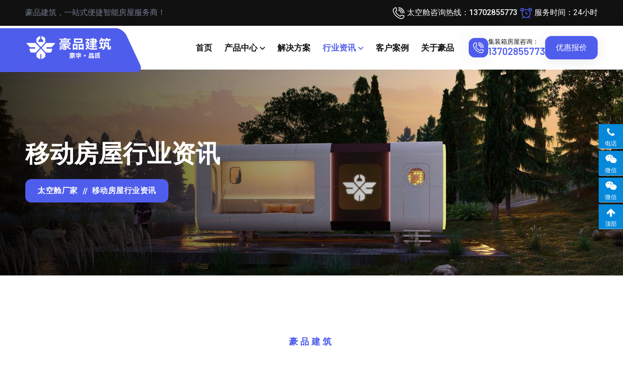

--- FILE ---
content_type: text/html; charset=UTF-8
request_url: https://www.haopou.com/hyzx/
body_size: 6145
content:
<!DOCTYPE html>
<html lang="zh-cmn-Hans">
<head>
<meta charset="utf-8">
<meta http-equiv="X-UA-Compatible" content="IE=edge,Chrome=1" />
<meta name="renderer" content="webkit|ie-comp|ie-stand">
<meta name="viewport" content="width=device-width,initial-scale=1.0,maximum-scale=1.0,user-scalable=no"/>
<meta name="applicable-device" content="pc,mobile">
<title>移动房屋行业资讯-豪品建筑</title>
<meta name="description" content="豪品建筑为您分享全新的移动房屋行业资讯，全面了解关于移动房屋的知识，掌握学习一手资源！">
<meta name="keywords" content="移动房屋行业资讯">
<link rel="canonical" href="https://www.haopou.com/hyzx/"/>
<meta property="og:type" content="website" />
<meta property="og:image" content="https://www.haopou.com/static/cms/assets/img/logo/121x75.jpg" />
<meta property="og:product:nick" content="name=豪品建筑; url= //www.haopou.com"/>
<meta name="location" content="province=广东;city=江门">
<link rel="stylesheet" href="/static/cms/assets/css/bootstrap.min.css">
<link rel="stylesheet" href="/static/cms/assets/css/all-fontawesome.min.css">
<link rel="stylesheet" href="/static/cms/assets/css/animate.min.css">
<link rel="stylesheet" href="/static/cms/assets/css/magnific-popup.min.css">
<link rel="stylesheet" href="/static/cms/assets/css/owl.carousel.min.css">
<link rel="stylesheet" href="/static/cms/assets/css/style.css">
</head>
<body>

<header class="header">
  <div class="header-top">
    <div class="container">
      <div class="header-top-wrapper">
        <div class="header-top-left">
          <p>豪品建筑，一站式便捷智能房屋服务商！</p>
        </div>
        <div class="header-top-right">
          <div class="header-top-contact">
            <ul>
              <li>
                <div class="header-top-contact-icon"> <img src="/static/cms/assets/img/icon/phone.svg" alt="电话"> </div>
                <div class="header-top-contact-info"> <a href="tel:13702855773" rel="nofollow"><span class="__cf_email__" data-cfemail="7d14131b123d18051c100d1118531e1210">太空舱咨询热线：13702855773</span></a> </div>
              </li>
              <li>
                <div class="header-top-contact-icon"> <img src="/static/cms/assets/img/icon/clock.svg" alt="服务时间"> </div>
                <div class="header-top-contact-info"> 服务时间：24小时 </div>
              </li>
            </ul>
          </div>
        </div>
      </div>
    </div>
  </div>
  <div class="main-navigation">
    <nav class="navbar navbar-expand-lg">
      <div class="container custom-nav"> <a class="navbar-brand" href="https://www.haopou.com/" rel="nofollow"> <img src="/static/cms/assets/img/logo/logo-full-light.png" alt="豪品建筑"> </a>
        <div class="mobile-menu-right">
          <div class="header-account header-mobile-account">
            <div class="dropdown">
              <a href="https://www.haopou.com/lxwm/" target="_blank" rel="nofollow"> 优惠报价 </a>
            </div>
          </div>
          <button class="navbar-toggler" type="button" data-bs-toggle="collapse" data-bs-target="#main_nav" aria-expanded="false" aria-label="Toggle navigation"> <span class="navbar-toggler-mobile-icon"><i class="far fa-bars"></i></span> </button>
        </div>
        <div class="collapse navbar-collapse" id="main_nav">
          <ul class="navbar-nav">
            <li class="nav-item"> <a class="nav-link " href="/" rel="nofollow">首页</a></li>            <li class="nav-item dropdown"> <a class="nav-link dropdown-toggle " href="https://www.haopou.com/cpzx/">产品中心</a>
              <ul class="dropdown-menu fade-down mh528">                <li><a class="dropdown-item" href="https://www.haopou.com/tkc/">太空舱</a></li>                <li><a class="dropdown-item" href="https://www.haopou.com/ydfw/">移动房屋</a></li>                <li><a class="dropdown-item" href="https://www.haopou.com/whmsfw/">网红民宿房屋</a></li>                <li><a class="dropdown-item" href="https://www.haopou.com/kpx/">快拼箱</a></li>                <li><a class="dropdown-item" href="https://www.haopou.com/dp/">搭棚</a></li>                <li><a class="dropdown-item" href="https://www.haopou.com/dxgjggc/">大型钢结构工程</a></li>                <li><a class="dropdown-item" href="https://www.haopou.com/dbsxf/">打包式箱房</a></li>                <li><a class="dropdown-item" href="https://www.haopou.com/zdxf/">折叠箱房</a></li>                <li><a class="dropdown-item" href="https://www.haopou.com/gdmt/">工地门头</a></li>                <li><a class="dropdown-item" href="https://www.haopou.com/hdbf/">活动板房</a></li>                <li><a class="dropdown-item" href="https://www.haopou.com/qgbs/">轻钢别墅</a></li>                <li><a class="dropdown-item" href="https://www.haopou.com/gl/">搁楼</a></li>                <li><a class="dropdown-item" href="https://www.haopou.com/ggpwd/">广告牌围挡</a></li>                <li><a class="dropdown-item" href="https://www.haopou.com/cgwwb/">彩钢瓦围蔽</a></li>                <li><a class="dropdown-item" href="https://www.haopou.com/jhcf/">净化厂房</a></li>                <li><a class="dropdown-item" href="https://www.haopou.com/wccj/">无尘车间</a></li>              </ul>
            </li>            <li class="nav-item"><a class="nav-link " href="https://www.haopou.com/jjfa/">解决方案</a></li>            <li class="nav-item dropdown"> <a class="nav-link dropdown-toggle active" href="https://www.haopou.com/hyzx/">行业资讯</a>
              <ul class="dropdown-menu fade-down mh528">                <li><a class="dropdown-item" href="https://www.haopou.com/msfwzx/">民宿房屋资讯</a></li>                <li><a class="dropdown-item" href="https://www.haopou.com/gdfwzx/">工地房屋资讯</a></li>                <li><a class="dropdown-item" href="https://www.haopou.com/wdzx/">围挡资讯</a></li>              </ul>
            </li>            <li class="nav-item"><a class="nav-link " href="https://www.haopou.com/khal/">客户案例</a></li>            <li class="nav-item"><a class="nav-link " href="https://www.haopou.com/gyhp/">关于豪品</a></li>          </ul>
          <div class="header-nav-right">
            <div class="header-phone">
              <div class="header-phone-icon"> <img src="/static/cms/assets/img/icon/phone.svg" alt="电话"> </div>
              <div class="header-phone-content"> <span>集装箱房屋咨询：</span>
                <h5 class="header-phone-number"><a href="tel:13702855773" rel="nofollow">13702855773</a></h5>
              </div>
            </div>
            <div class="header-btn mt-2"> <a href="https://www.haopou.com/lxwm/" class="theme-btn" target="_blank" rel="nofollow">优惠报价</a> </div>
          </div>
        </div>
      </div>
    </nav>
  </div>
</header>

<main class="main">
  <div class="site-breadcrumb" style="background: url(/static/cms/assets/img/breadcrumb/01.jpg)">
    <div class="container">
      <h1 class="breadcrumb-title">移动房屋行业资讯</h1>
      <ul class="breadcrumb-menu">
        <li><a href="https://www.haopou.com/">太空舱厂家</a></li>
        <li class="active">移动房屋行业资讯</li>
      </ul>
    </div>
  </div>
  <div class="blog-area py-120">
    <div class="container">
      <div class="row">
        <div class="col-lg-6 mx-auto">
          <div class="site-heading text-center"> <span class="site-title-tagline">豪品建筑</span>
            <h2 class="site-title">移动房屋行业资讯</h2>
            <div class="heading-divider"></div>
          </div>
        </div>
      </div>
      <div class="row">        <div class="col-md-6 col-lg-4">
          <div class="blog-item">
            <div class="blog-item-img"> <img src=" /static/upload/2023/202308259498.jpg " alt="太空舱如何（探索太空舱未来居住的创新之选）"> </div>
            <div class="blog-item-info">
              <div class="blog-item-meta">
                <ul>
                  <li><i class="far fa-calendar-alt"></i> 2023-08-25</li>
                </ul>
              </div>
              <h4 class="blog-title"> <a href="https://www.haopou.com/msfwzx/595.html" target="_blank">太空舱如何（探索太空舱未来居住的创新之选）</a> </h4>
              <a class="theme-btn" href="https://www.haopou.com/msfwzx/595.html" target="_blank" rel="nofollow">查看详情<i class="far fa-arrow-right"></i></a> </div>
          </div>
        </div>        <div class="col-md-6 col-lg-4">
          <div class="blog-item">
            <div class="blog-item-img"> <img src=" /static/upload/2023/202308251265.jpg " alt="能否随意开太空舱（探索太空舱的神秘）"> </div>
            <div class="blog-item-info">
              <div class="blog-item-meta">
                <ul>
                  <li><i class="far fa-calendar-alt"></i> 2023-08-25</li>
                </ul>
              </div>
              <h4 class="blog-title"> <a href="https://www.haopou.com/msfwzx/594.html" target="_blank">能否随意开太空舱（探索太空舱的神秘）</a> </h4>
              <a class="theme-btn" href="https://www.haopou.com/msfwzx/594.html" target="_blank" rel="nofollow">查看详情<i class="far fa-arrow-right"></i></a> </div>
          </div>
        </div>        <div class="col-md-6 col-lg-4">
          <div class="blog-item">
            <div class="blog-item-img"> <img src=" /static/upload/2023/202308257850.jpg " alt="机场太空舱能不能洗澡（机场太空舱的舒适体验）"> </div>
            <div class="blog-item-info">
              <div class="blog-item-meta">
                <ul>
                  <li><i class="far fa-calendar-alt"></i> 2023-08-25</li>
                </ul>
              </div>
              <h4 class="blog-title"> <a href="https://www.haopou.com/msfwzx/593.html" target="_blank">机场太空舱能不能洗澡（机场太空舱的舒适体验）</a> </h4>
              <a class="theme-btn" href="https://www.haopou.com/msfwzx/593.html" target="_blank" rel="nofollow">查看详情<i class="far fa-arrow-right"></i></a> </div>
          </div>
        </div>        <div class="col-md-6 col-lg-4">
          <div class="blog-item">
            <div class="blog-item-img"> <img src=" /static/upload/2023/202308253159.jpg " alt="太空舱好还是酒店好呢（太空舱vs酒店）"> </div>
            <div class="blog-item-info">
              <div class="blog-item-meta">
                <ul>
                  <li><i class="far fa-calendar-alt"></i> 2023-08-25</li>
                </ul>
              </div>
              <h4 class="blog-title"> <a href="https://www.haopou.com/msfwzx/592.html" target="_blank">太空舱好还是酒店好呢（太空舱vs酒店）</a> </h4>
              <a class="theme-btn" href="https://www.haopou.com/msfwzx/592.html" target="_blank" rel="nofollow">查看详情<i class="far fa-arrow-right"></i></a> </div>
          </div>
        </div>        <div class="col-md-6 col-lg-4">
          <div class="blog-item">
            <div class="blog-item-img"> <img src=" /static/upload/2023/202308254476.jpg " alt="太空舱哪里买（优质太空舱购买指南）"> </div>
            <div class="blog-item-info">
              <div class="blog-item-meta">
                <ul>
                  <li><i class="far fa-calendar-alt"></i> 2023-08-25</li>
                </ul>
              </div>
              <h4 class="blog-title"> <a href="https://www.haopou.com/msfwzx/591.html" target="_blank">太空舱哪里买（优质太空舱购买指南）</a> </h4>
              <a class="theme-btn" href="https://www.haopou.com/msfwzx/591.html" target="_blank" rel="nofollow">查看详情<i class="far fa-arrow-right"></i></a> </div>
          </div>
        </div>        <div class="col-md-6 col-lg-4">
          <div class="blog-item">
            <div class="blog-item-img"> <img src=" /static/upload/2023/202308252852.jpg " alt="太空舱是什么（未来之居的科技奇迹与舒适体验）"> </div>
            <div class="blog-item-info">
              <div class="blog-item-meta">
                <ul>
                  <li><i class="far fa-calendar-alt"></i> 2023-08-25</li>
                </ul>
              </div>
              <h4 class="blog-title"> <a href="https://www.haopou.com/msfwzx/590.html" target="_blank">太空舱是什么（未来之居的科技奇迹与舒适体验）</a> </h4>
              <a class="theme-btn" href="https://www.haopou.com/msfwzx/590.html" target="_blank" rel="nofollow">查看详情<i class="far fa-arrow-right"></i></a> </div>
          </div>
        </div>        <div class="col-md-6 col-lg-4">
          <div class="blog-item">
            <div class="blog-item-img"> <img src=" /static/upload/2023/202308258859.jpg " alt="太空舱隔音吗（探索装配式太空舱民宿的隔音工艺）"> </div>
            <div class="blog-item-info">
              <div class="blog-item-meta">
                <ul>
                  <li><i class="far fa-calendar-alt"></i> 2023-08-25</li>
                </ul>
              </div>
              <h4 class="blog-title"> <a href="https://www.haopou.com/msfwzx/589.html" target="_blank">太空舱隔音吗（探索装配式太空舱民宿的隔音工艺）</a> </h4>
              <a class="theme-btn" href="https://www.haopou.com/msfwzx/589.html" target="_blank" rel="nofollow">查看详情<i class="far fa-arrow-right"></i></a> </div>
          </div>
        </div>        <div class="col-md-6 col-lg-4">
          <div class="blog-item">
            <div class="blog-item-img"> <img src=" /static/upload/2023/202308259730.jpg " alt="上海有几家太空舱酒店（探索上海的太空舱酒店盛景）"> </div>
            <div class="blog-item-info">
              <div class="blog-item-meta">
                <ul>
                  <li><i class="far fa-calendar-alt"></i> 2023-08-25</li>
                </ul>
              </div>
              <h4 class="blog-title"> <a href="https://www.haopou.com/msfwzx/588.html" target="_blank">上海有几家太空舱酒店（探索上海的太空舱酒店盛景）</a> </h4>
              <a class="theme-btn" href="https://www.haopou.com/msfwzx/588.html" target="_blank" rel="nofollow">查看详情<i class="far fa-arrow-right"></i></a> </div>
          </div>
        </div>        <div class="col-md-6 col-lg-4">
          <div class="blog-item">
            <div class="blog-item-img"> <img src=" /static/upload/2023/202308251177.jpg " alt="太空舱酒店会不会憋（太空舱的奢华体验与挑战）"> </div>
            <div class="blog-item-info">
              <div class="blog-item-meta">
                <ul>
                  <li><i class="far fa-calendar-alt"></i> 2023-08-25</li>
                </ul>
              </div>
              <h4 class="blog-title"> <a href="https://www.haopou.com/msfwzx/587.html" target="_blank">太空舱酒店会不会憋（太空舱的奢华体验与挑战）</a> </h4>
              <a class="theme-btn" href="https://www.haopou.com/msfwzx/587.html" target="_blank" rel="nofollow">查看详情<i class="far fa-arrow-right"></i></a> </div>
          </div>
        </div>        <div class="col-md-6 col-lg-4">
          <div class="blog-item">
            <div class="blog-item-img"> <img src=" /static/upload/2023/202308246761.jpg " alt="太空舱电竞舱好不好（电竞舱太空舱性价比）"> </div>
            <div class="blog-item-info">
              <div class="blog-item-meta">
                <ul>
                  <li><i class="far fa-calendar-alt"></i> 2023-08-24</li>
                </ul>
              </div>
              <h4 class="blog-title"> <a href="https://www.haopou.com/msfwzx/586.html" target="_blank">太空舱电竞舱好不好（电竞舱太空舱性价比）</a> </h4>
              <a class="theme-btn" href="https://www.haopou.com/msfwzx/586.html" target="_blank" rel="nofollow">查看详情<i class="far fa-arrow-right"></i></a> </div>
          </div>
        </div>        <div class="col-md-6 col-lg-4">
          <div class="blog-item">
            <div class="blog-item-img"> <img src=" /static/upload/2023/202308238726.jpg " alt="民宿太空舱怎么样进行购买？选择的时候要注意什么？"> </div>
            <div class="blog-item-info">
              <div class="blog-item-meta">
                <ul>
                  <li><i class="far fa-calendar-alt"></i> 2023-08-23</li>
                </ul>
              </div>
              <h4 class="blog-title"> <a href="https://www.haopou.com/msfwzx/585.html" target="_blank">民宿太空舱怎么样进行购买？选择的时候要注意什么？</a> </h4>
              <a class="theme-btn" href="https://www.haopou.com/msfwzx/585.html" target="_blank" rel="nofollow">查看详情<i class="far fa-arrow-right"></i></a> </div>
          </div>
        </div>        <div class="col-md-6 col-lg-4">
          <div class="blog-item">
            <div class="blog-item-img"> <img src=" /static/upload/2023/202308231987.jpg " alt="民宿太空舱有哪些优点？"> </div>
            <div class="blog-item-info">
              <div class="blog-item-meta">
                <ul>
                  <li><i class="far fa-calendar-alt"></i> 2023-08-23</li>
                </ul>
              </div>
              <h4 class="blog-title"> <a href="https://www.haopou.com/msfwzx/584.html" target="_blank">民宿太空舱有哪些优点？</a> </h4>
              <a class="theme-btn" href="https://www.haopou.com/msfwzx/584.html" target="_blank" rel="nofollow">查看详情<i class="far fa-arrow-right"></i></a> </div>
          </div>
        </div>      </div>
      <div class="pagination-area">
            <div aria-label="Page navigation example">
              <ul class="pagination">
                <li class="page-item"> <a class="page-link" href="" aria-label="Previous"> <span aria-hidden="true"><i class="far fa-arrow-left"></i></span> </a> </li>                <li class="page-item active"><a class="page-link" href="/hyzx/">1</a></li>                <li class="page-item "><a class="page-link" href="/hyzx-2/">2</a></li>                <li class="page-item "><a class="page-link" href="/hyzx-3/">3</a></li>                <li class="page-item "><a class="page-link" href="/hyzx-4/">4</a></li>                <li class="page-item "><a class="page-link" href="/hyzx-5/">5</a></li>                <li class="page-item"> <a class="page-link" href="/hyzx-2/" aria-label="Next"> <span aria-hidden="true"><i class="far fa-arrow-right"></i></span> </a> </li>
              </ul>
            </div>
          </div>
    </div>
  </div>
</main>
<footer class="footer-area">
  <div class="footer-widget">
    <div class="container">
      <div class="row footer-widget-wrapper pt-100 pb-70">
        <div class="col-md-6 col-lg-4">
          <div class="footer-widget-box about-us"> <p class="footer-logo"> <img src="/static/cms/assets/img/logo/logo-full-light.png" alt="豪品建筑"> </p>
            <p class="mb-3">专业移动房屋服务解决商-豪品建筑24小时等候您的咨询！<br>需要太空舱、集装箱房屋、活动板房、快拼箱、围挡的酒店、民宿、工地、景区等客户欢迎来电合作！</p>
          </div>
        </div>
        <div class="col-md-6 col-lg-5">
          <div class="footer-widget-box list">
            <h4 class="footer-widget-title">产品中心</h4>
            <ul class="footer-list">              <li><a href="https://www.haopou.com/tkc/"><i class="fas fa-caret-right"></i>太空舱</a></li>              <li><a href="https://www.haopou.com/ydfw/"><i class="fas fa-caret-right"></i>移动房屋</a></li>              <li><a href="https://www.haopou.com/whmsfw/"><i class="fas fa-caret-right"></i>网红民宿房屋</a></li>              <li><a href="https://www.haopou.com/kpx/"><i class="fas fa-caret-right"></i>快拼箱</a></li>              <li><a href="https://www.haopou.com/dp/"><i class="fas fa-caret-right"></i>搭棚</a></li>              <li><a href="https://www.haopou.com/dxgjggc/"><i class="fas fa-caret-right"></i>大型钢结构工程</a></li>              <li><a href="https://www.haopou.com/dbsxf/"><i class="fas fa-caret-right"></i>打包式箱房</a></li>              <li><a href="https://www.haopou.com/zdxf/"><i class="fas fa-caret-right"></i>折叠箱房</a></li>              <li><a href="https://www.haopou.com/gdmt/"><i class="fas fa-caret-right"></i>工地门头</a></li>              <li><a href="https://www.haopou.com/hdbf/"><i class="fas fa-caret-right"></i>活动板房</a></li>              <li><a href="https://www.haopou.com/qgbs/"><i class="fas fa-caret-right"></i>轻钢别墅</a></li>              <li><a href="https://www.haopou.com/gl/"><i class="fas fa-caret-right"></i>搁楼</a></li>              <li><a href="https://www.haopou.com/ggpwd/"><i class="fas fa-caret-right"></i>广告牌围挡</a></li>              <li><a href="https://www.haopou.com/cgwwb/"><i class="fas fa-caret-right"></i>彩钢瓦围蔽</a></li>              <li><a href="https://www.haopou.com/jhcf/"><i class="fas fa-caret-right"></i>净化厂房</a></li>              <li><a href="https://www.haopou.com/wccj/"><i class="fas fa-caret-right"></i>无尘车间</a></li>            </ul>
          </div>
        </div>
        <div class="col-md-6 col-lg-3">
          <div class="footer-widget-box list">
            <h4 class="footer-widget-title">联系方式</h4>
            <div class="footer-newsletter">
              <ul class="footer-contact">
              <li><a href="tel:13702855773" rel="nofollow"><i class="far fa-phone"></i>集装箱房咨询：13702855773</a></li>
              <li><a href="tel:13702855773" rel="nofollow"><i class="far fa-phone"></i>太空舱咨询：13702855773</a></li>
              <li><i class="far fa-map-marker-alt"></i>地址：广东省江门市鹤山市桃源镇建设西路德胜二区3号</li>
			  <li><img src="/static/cms/assets/img/logo/wx1.jpg" alt="集装箱房官方微信" width="120"><img src="/static/cms/assets/img/logo/wx2.jpg" alt="太空舱官方微信" width="120" style="margin-left:15px;"></li>
			  <li><p>集装箱房官方微信 &nbsp; 太空舱官方微信</p></li>
              </ul>
            </div>
          </div>
        </div>
      </div>
    </div>
  </div>
  <div class="copyright">
    <div class="container">
      <div class="row">
        <div class="col-md-12 align-self-center">
          <p class="copyright-text"> Copyright @ 2022 豪品建筑 版权所有 <a href="https://www.haopou.com/sitemap.xml" target="_blank">网站地图</a> </p>
          <p>免责声明：本站部分素材来源于网络，仅作为学习展示使用，本网站不承担任何形式的责任。如有侵权请及时告知，我们将尽快处理！</p>
        </div>
        <div class="col-md-12 yqlj">
          服务范围：<a href="https://www.haopou.com/ningxia/" target="_blank">宁夏</a><a href="https://www.haopou.com/jilin/" target="_blank">吉林</a><a href="https://www.haopou.com/xizang/" target="_blank">西藏</a><a href="https://www.haopou.com/xinjiang/" target="_blank">新疆</a><a href="https://www.haopou.com/qinghai/" target="_blank">青海</a><a href="https://www.haopou.com/gansu/" target="_blank">甘肃</a><a href="https://www.haopou.com/guizhou/" target="_blank">贵州</a><a href="https://www.haopou.com/aomen/" target="_blank">澳门</a><a href="https://www.haopou.com/neimenggu/" target="_blank">内蒙古</a><a href="https://www.haopou.com/heilongjiang/" target="_blank">黑龙江</a><a href="https://www.haopou.com/taiwan/" target="_blank">台湾</a><a href="https://www.haopou.com/liaoning/" target="_blank">辽宁</a><a href="https://www.haopou.com/shanxi/" target="_blank">山西</a><a href="https://www.haopou.com/hubei/" target="_blank">湖北</a><a href="https://www.haopou.com/jiangxi/" target="_blank">江西</a><a href="https://www.haopou.com/hainan/" target="_blank">海南</a><a href="https://www.haopou.com/anhui/" target="_blank">安徽</a><a href="https://www.haopou.com/guangxi/" target="_blank">广西</a><a href="https://www.haopou.com/sichuan/" target="_blank">四川</a><a href="https://www.haopou.com/yunnan/" target="_blank">云南</a><a href="https://www.haopou.com/tianjin/" target="_blank">天津</a><a href="https://www.haopou.com/fujian/" target="_blank">福建</a><a href="https://www.haopou.com/chongqing/" target="_blank">重庆</a><a href="https://www.haopou.com/hunan/" target="_blank">湖南</a><a href="https://www.haopou.com/shanxis/" target="_blank">陕西</a><a href="https://www.haopou.com/xianggang/" target="_blank">香港</a><a href="https://www.haopou.com/zhejiang/" target="_blank">浙江</a><a href="https://www.haopou.com/hebei/" target="_blank">河北</a><a href="https://www.haopou.com/shanghai/" target="_blank">上海</a><a href="https://www.haopou.com/henan/" target="_blank">河南</a><a href="https://www.haopou.com/jiangsu/" target="_blank">江苏</a><a href="https://www.haopou.com/shandong/" target="_blank">山东</a><a href="https://www.haopou.com/guangdong/" target="_blank">广东</a><a href="https://www.haopou.com/beijing/" target="_blank">北京</a><a href="https://www.haopou.com/Asia/" target="_blank">亚洲</a><a href="https://www.haopou.com/Europe/" target="_blank">欧洲</a><a href="https://www.haopou.com/North-America/" target="_blank">北美洲</a><a href="https://www.haopou.com/Africa/" target="_blank">非洲</a><a href="https://www.haopou.com/Oceania/" target="_blank">大洋洲</a><a href="https://www.haopou.com/South-America/" target="_blank">南美洲</a>        </div>
      </div>
    </div>
  </div>
</footer>
<script>
var httpRequest = new XMLHttpRequest();
httpRequest.open('GET', '/baidu/puturl?url=https://www.haopou.com/hyzx/', true);
httpRequest.send();
httpRequest.onreadystatechange = function () {
if (httpRequest.readyState == 4 && httpRequest.status == 200) {
var json = httpRequest.responseText;
console.log(json);
}
};
</script>
<script>
(function(){
var el = document.createElement("script");
el.src = "https://lf1-cdn-tos.bytegoofy.com/goofy/ttzz/push.js?f45011cd6afb9f8eebf1019b6b82a0e86a1f0a0ab4147323fd0f122ab817ef1dfd9a9dcb5ced4d7780eb6f3bbd089073c2a6d54440560d63862bbf4ec01bba3a";
el.id = "ttzz";
var s = document.getElementsByTagName("script")[0];
s.parentNode.insertBefore(el, s);
})(window)
</script>
<!--
<script>
var _hmt = _hmt || [];
(function() {
  var hm = document.createElement("script");
  hm.src = "https://hm.baidu.com/hm.js?37f2e324e76a30de8b50977e709e1a70";
  var s = document.getElementsByTagName("script")[0]; 
  s.parentNode.insertBefore(hm, s);
})();
</script>-->

<!-- Google tag (gtag.js) -->
<script async src="https://www.googletagmanager.com/gtag/js?id=G-XKQVH72LBX"></script>
<script>
  window.dataLayer = window.dataLayer || [];
  function gtag(){dataLayer.push(arguments);}
  gtag('js', new Date());

  gtag('config', 'G-XKQVH72LBX');
</script>
<div class="sideTools">
	<div class="toolbox">
		<div class="toolUl">
			<div class="toolLi liE">
				<a href="tel:13702855773" rel="nofollow">
					<div class="icon fa fa-phone"></div>
						<div class="text">电话</div>
				</a>
				<div class="tip">
					服务电话：<br>13702855773				</div>
			</div>
			<div class="toolLi liC" title="太空舱厂家官方微信">
				<div class="icon fa fa-wechat">
				</div>
				<div class="text">微信</div>
				<div class="tip">
					<img src="/static/cms/assets/img/logo/wx1.jpg" alt="微信客服" title="微信客服">
				</div>
			</div>
			<div class="toolLi liC" title="集装箱房厂家官方微信">
				<div class="icon fa fa-wechat">
				</div>
				<div class="text">微信</div>
				<div class="tip">
					<img src="/static/cms/assets/img/logo/wx2.jpg" alt="微信客服" title="微信客服">
				</div>
			</div>
			<div id="back-to-top" class="toolLi liE" style="display: none;">
				<a href="#top" rel="nofollow">
					<div class="icon fa fa-arrow-up"></div>
					<div class="text">顶部</div>
				</a>
			</div>
		</div>
	</div>
</div>
<link href="/static/cms/assets/css/font-awesome.min.css" rel="stylesheet">
<link href="/static/cms/assets/css/kf_css.css" rel="stylesheet">
<script src="/static/cms/assets/js/jquery-1.7.2.min.js" type="text/javascript"></script>
<script src="/static/cms/assets/js/online.js" type="text/javascript"></script>
<script src="/static/cms/assets/js/jquery-3.6.0.min.js"></script> 
<script src="/static/cms/assets/js/modernizr.min.js"></script> 
<script src="/static/cms/assets/js/bootstrap.bundle.min.js"></script> 
<script src="/static/cms/assets/js/imagesloaded.pkgd.min.js"></script> 
<script src="/static/cms/assets/js/jquery.magnific-popup.min.js"></script> 
<script src="/static/cms/assets/js/isotope.pkgd.min.js"></script> 
<script src="/static/cms/assets/js/jquery.appear.min.js"></script> 
<script src="/static/cms/assets/js/jquery.easing.min.js"></script> 
<script src="/static/cms/assets/js/owl.carousel.min.js"></script> 
<script src="/static/cms/assets/js/counter-up.js"></script> 
<script src="/static/cms/assets/js/wow.min.js"></script> 
<script src="/static/cms/assets/js/main.js"></script>
</body>
</html>

--- FILE ---
content_type: text/css
request_url: https://www.haopou.com/static/cms/assets/css/style.css
body_size: 16059
content:
@import 'https://fonts.googleapis.com/css2?family=Barlow:wght@400;500;600;700;800;900&family=Roboto:wght@100;300;400;500;700;900&display=swap';
*, *:before, *:after {
  box-sizing: inherit
}
* {
  scroll-behavior: inherit !important
}
html, body {
  height: auto;
  width: 100%;
  margin: 0;
  padding: 0;
  overflow-x: hidden;
  box-sizing: border-box
}
body {
  font-family: roboto, sans-serif;
  font-style: normal;
  font-size: 16px;
  font-weight: 400;
  color: #757f95;
  line-height: 1.8
}
a {
  color: #111;
  display: inline-block
}
a, a:active, a:focus, a:hover {
  outline: none;
  -webkit-transition: all .3s ease-in-out;
  -moz-transition: all .3s ease-in-out;
  -o-transition: all .3s ease-in-out;
  -ms-transition: all .3s ease-in-out;
  transition: all .3s ease-in-out;
  text-decoration: none
}
a:hover {
  color: #0049d0
}
ul {
  margin: 0;
  padding: 0
}
li {
  list-style: none
}
h1, h2, h3, h4, h5, h6 {
  color: #111;
  margin: 0;
  font-weight: 600;
  font-family: barlow, sans-serif;
  line-height: 1.2
}
h1 {
  font-size: 40px
}
h2 {
  font-size: 35px
}
h3 {
  font-size: 28px
}
h4 {
  font-size: 22px
}
h5 {
  font-size: 18px
}
h6 {
  font-size: 16px
}
p {
  margin: 0
}
.img, img {
  max-width: 100%;
  -webkit-transition: all .3s ease-out 0s;
  -moz-transition: all .3s ease-out 0s;
  -ms-transition: all .3s ease-out 0s;
  -o-transition: all .3s ease-out 0s;
  transition: all .3s ease-out 0s;
  height: auto
}
label {
  color: #999;
  cursor: pointer;
  font-weight: 400
}
*::-moz-selection {
  background: #d6b161;
  color: #fff;
  text-shadow: none
}
::-moz-selection {
  background: #555;
  color: #fff;
  text-shadow: none
}
::selection {
  background: #555;
  color: #fff;
  text-shadow: none
}
*::-moz-placeholder {
  color: #999;
  font-size: 16px;
  opacity: 1
}
*::placeholder {
  color: #999;
  font-size: 16px;
  opacity: 1
}
.preloader {
  position: fixed;
  width: 100%;
  height: 100%;
  background: #fff;
  top: 0;
  left: 0;
  z-index: 9999;
  display: flex;
  align-items: center;
  justify-content: center
}
.loader-ripple {
  display: inline-block;
  position: relative;
  width: 80px;
  height: 80px
}
.loader-ripple div {
  position: absolute;
  border: 4px solid #4f5dec;
  opacity: 1;
  border-radius: 50%;
  animation: loader-ripple 1s cubic-bezier(0, .2, .8, 1) infinite
}
.loader-ripple div:nth-child(2) {
  animation-delay: -.5s
}
@keyframes loader-ripple {
  0% {
    top: 36px;
    left: 36px;
    width: 0;
    height: 0;
    opacity: 1
  }
  100% {
    top: 0;
    left: 0;
    width: 72px;
    height: 72px;
    opacity: 0
  }
}
.ovrflow-hidden {
  overflow: hidden
}
.text-right {
  text-align: right
}
.space-between {
  display: flex;
  justify-content: space-between;
  align-items: center
}
.c-pd {
  padding: 0 7rem
}
.s-pd {
  padding: 0 12rem
}
.h-100 {
  height: 100%
}
.h-100vh {
  height: 100vh
}
.bg {
  background-color: #f9f9f9
}
.theme-bg-dark {
  background-color: #111
}
.site-heading {
  margin-bottom: 50px;
  position: relative;
  z-index: 1
}
.site-title-tagline {
  text-transform: uppercase;
  letter-spacing: 5px;
  font-size: 18px;
  font-weight: 700;
  color: #4f5dec;
  position: relative
}
.site-title {
  font-weight: 700;
  text-transform: capitalize;
  font-size: 50px;
  color: #111;
  margin-bottom: 0
}
.site-title span {
  color: #4f5dec
}
.site-heading p {
  margin-top: 15px
}
.heading-divider {
  display: inline-block;
  position: relative;
  height: 3px;
  -webkit-border-radius: 30px;
  -moz-border-radius: 30px;
  border-radius: 30px;
  border: 3px solid #4f5dec;
  width: 90px;
  height: 10px
}
.heading-divider:after {
  content: '';
  position: absolute;
  left: 0;
  top: 1px;
  height: 2px;
  width: 15px;
  border-radius: 50px;
  background-color: #4f5dec;
  -webkit-animation: heading-move 5s infinite linear;
  animation: heading-move 5s infinite linear
}
@-webkit-keyframes heading-move {
  0% {
    transform: translateX(-1px)
  }
  50% {
    transform: translateX(70px)
  }
  100% {
    transform: translateX(-1px)
  }
}
@keyframes heading-move {
  0% {
    transform: translateX(-1px)
  }
  50% {
    transform: translateX(70px)
  }
  100% {
    transform: translateX(-1px)
  }
}
@media all and (max-width:992px) {
  .shadow-title {
    font-size: 100px
  }
}
.pb-140 {
  padding-bottom: 140px
}
.pd-50 {
  padding: 50px 0
}
.py-120 {
  padding: 120px 0
}
.pt-120 {
  padding-top: 120px
}
.pb-120 {
  padding-bottom: 120px
}
.pt-0 {
  padding-top: 0
}
.pt-10 {
  padding-top: 10px
}
.pt-20 {
  padding-top: 20px
}
.pt-30 {
  padding-top: 30px
}
.pt-40 {
  padding-top: 40px
}
.pt-50 {
  padding-top: 50px
}
.pt-60 {
  padding-top: 60px
}
.pt-70 {
  padding-top: 70px
}
.pt-80 {
  padding-top: 80px
}
.pt-90 {
  padding-top: 90px
}
.pt-100 {
  padding-top: 100px
}
.pb-0 {
  padding-bottom: 0
}
.pb-10 {
  padding-bottom: 10px
}
.pb-20 {
  padding-bottom: 20px
}
.pb-30 {
  padding-bottom: 30px
}
.pb-40 {
  padding-bottom: 40px
}
.pb-50 {
  padding-bottom: 50px
}
.pb-60 {
  padding-bottom: 60px
}
.pb-70 {
  padding-bottom: 70px
}
.pb-80 {
  padding-bottom: 80px
}
.pb-90 {
  padding-bottom: 90px
}
.pb-100 {
  padding-bottom: 100px
}
.mt-0 {
  margin-top: 0
}
.mt-10 {
  margin-top: 10px
}
.mt-20 {
  margin-top: 20px
}
.mt-30 {
  margin-top: 30px
}
.mt-40 {
  margin-top: 40px
}
.mt-50 {
  margin-top: 50px
}
.mt-60 {
  margin-top: 60px
}
.mt-70 {
  margin-top: 70px
}
.mt-80 {
  margin-top: 80px
}
.mt-90 {
  margin-top: 90px
}
.mt-100 {
  margin-top: 100px
}
.mb-0 {
  margin-bottom: 0
}
.mb-10 {
  margin-bottom: 10px
}
.mb-20 {
  margin-bottom: 20px
}
.mb-30 {
  margin-bottom: 30px
}
.mb-40 {
  margin-bottom: 40px
}
.mb-50 {
  margin-bottom: 50px
}
.mb-60 {
  margin-bottom: 60px
}
.mb-70 {
  margin-bottom: 70px
}
.mb-80 {
  margin-bottom: 80px
}
.mb-90 {
  margin-bottom: 90px
}
.mb-100 {
  margin-bottom: 100px
}
.mr-300 {
  margin-right: 300px
}
.ml-300 {
  margin-left: 300px
}
.pos-rel {
  position: relative;
  z-index: 1
}
.theme-btn {
  font-size: 16px;
  color: #fff;
  padding: 10px 22px;
  transition: all .5s;
  text-transform: capitalize;
  position: relative;
  border-radius: 13px;
  font-weight: 500;
  cursor: pointer;
  text-align: center;
  overflow: hidden;
  border: none;
  background: #4f5dec;
  box-shadow: 0 3px 24px rgb(0 0 0/10%);
  z-index: 1
}
.theme-btn::before {
  content: "";
  height: 300px;
  width: 300px;
  background: #111;
  border-radius: 50%;
  position: absolute;
  top: 50%;
  left: 50%;
  transform: translateY(-50%) translateX(-50%) scale(0);
  transition: .5s cubic-bezier(.25, .46, .45, .94);
  z-index: -1
}
.theme-btn:hover {
  color: #fff
}
.theme-btn:hover::before {
  transform: translateY(-50%) translateX(-50%) scale(1)
}
.theme-btn i {
  margin-left: 5px
}
.theme-btn2 {
  background: #fff;
  color: #4f5dec
}
.theme-btn2::before {
  background: #4f5dec
}
.theme-btn2:hover {
  color: #fff
}
@media(min-width:1200px) {
  .container, .container-sm, .container-md, .container-lg, .container-xl {
    max-width: 1200px
  }
}
#scroll-top {
  display: none;
  position: fixed;
  bottom: 20px;
  right: 30px;
  z-index: 99;
  font-size: 20px;
  border: none;
  outline: none;
  border-radius: 14px;
  color: #fff;
  background-color: #4f5dec;
  cursor: pointer;
  width: 50px;
  height: 50px;
  line-height: 50px;
  text-align: center;
  transition: all .5s ease-in-out;
  z-index: 1
}
@media all and (min-width:768px) and (max-width:1199px) {
  #scroll-top {
    bottom: 100px
  }
}
.header-top {
  padding: 8px 0 10px;
  position: relative;
  background: #111;
  z-index: 1
}
.header-top-wrapper {
  display: flex;
  align-items: center;
  justify-content: space-between
}
.header-top-contact ul {
  display: flex;
  align-items: center;
  gap: 25px
}
.header-top-contact ul li {
  display: flex;
  align-items: center;
  gap: 5px
}
.header-top-contact-icon {
  width: 35px;
  height: 35px;
  line-height: 35px;
  border-radius: 50%;
  text-align: center
}
.header-top-contact-icon img {
  width: 24px
}
.header-top-contact ul li a {
  color: #fff;
  font-weight: 500
}
.header-top-right {
  display: flex;
  align-items: center;
  gap: 15px
}
.header-top-social a {
  width: 35px;
  height: 35px;
  line-height: 35px;
  color: #4f5dec;
  font-size: 18px;
  background: #fff;
  text-align: center;
  margin-left: 10px;
  border-radius: 12px;
  transition: all .5s ease-in-out
}
.header-top-social a:hover {
  background: #4f5dec;
  color: #fff
}
@media all and (max-width:1199px) {
  .header-top-contact ul {
    gap: 10px
  }
  .header-top-social a {
    width: 34px;
    height: 34px;
    line-height: 37px;
    margin-left: 0
  }
  .header-top-left {
    margin-right: 5px
  }
}
@media all and (max-width:992px) {
  .header-top {
    display: none
  }
}
.main {
  margin-top: 0
}
@media all and (min-width:992px) {
  .navbar .nav-item .nav-link {
    margin-right: 25px;
    padding: 30px 0;
    font-size: 17px;
    font-weight: 600;
    color: #111;
    text-transform: capitalize
  }
  .navbar .nav-item:last-child .nav-link {
    margin-right: 0
  }
  .navbar .nav-item .dropdown-menu {
    display: block;
    opacity: 0;
    visibility: hidden;
    transition: .3s;
    margin-top: 0;
    border: none;
    left: -15px;
    border-radius: 15px;
    background: #fff;
    border-top: 4px solid #4f5dec;
    width: 220px;
    box-shadow: 0 3px 24px rgb(0 0 0/10%)
  }
  .navbar .nav-item .dropdown-menu::before {
    content: "\f0d8";
    position: absolute;
    font-family: "font awesome 6 pro";
    left: 20px;
    top: -39.2px;
    color: #4f5dec;
    font-weight: 700;
    font-size: 38px
  }
  .navbar .nav-item .dropdown-menu li {
    border-bottom: 1px solid rgba(0, 0, 0, .08)
  }
  .navbar .nav-item .dropdown-menu li:last-child {
    margin-bottom: 0;
    border-bottom: none
  }
  .navbar .nav-item .dropdown-menu .dropdown-item {
    font-size: 17px;
    font-weight: 500;
    padding: 10px 0 10px 30px;
    color: #111;
    position: relative;
    overflow: hidden;
    text-transform: capitalize;
    transition: all .5s ease-in-out
  }
  .navbar .nav-item .dropdown-menu .dropdown-item:hover {
    background: 0 0;
    color: #4f5dec
  }
  .navbar .nav-item .dropdown-menu .dropdown-item::before {
    content: "";
    position: absolute;
    left: -7px;
    top: 18px;
    width: 0;
    height: 15px;
    border-radius: 50px;
    background: #4f5dec;
    transform: rotate(45deg);
    transition: all .3s ease-in-out
  }
  .navbar .nav-item .dropdown-menu .dropdown-item:hover::before {
    width: 15px
  }
  .navbar .nav-item .nav-link {
    position: relative
  }
  .navbar .nav-item .nav-link.active, .navbar .nav-item:hover .nav-link {
    color: #4f5dec
  }
  .navbar .nav-item:hover .dropdown-menu {
    transition: .3s;
    opacity: 1;
    visibility: visible;
    top: 100%;
    transform: rotateX(0deg)
  }
  .navbar .dropdown-menu-end {
    right: 0;
    left: auto
  }
  .navbar .dropdown-menu.fade-down {
    top: 80%;
    transform: rotateX(-75deg);
    transform-origin: 0% 0%
  }
  .navbar .dropdown-menu.fade-up {
    top: 140%
  }
  .header-nav-right {
    display: flex;
    align-items: center;
    justify-content: center;
    gap: 20px;
    margin-left: 30px
  }
  .header-nav-link {
    position: relative;
    width: 45px;
    height: 45px;
    line-height: 45px;
    font-size: 20px;
    color: #111;
    display: flex;
    align-items: center;
    justify-content: center
  }
  .header-nav-link:hover {
    color: #4f5dec
  }
  #main_nav {
    justify-content: flex-end
  }
  .header-phone {
    display: flex;
    align-items: center;
    gap: 10px
  }
  .header-phone-content span {
    display: block;
    margin-bottom: 6px;
    line-height: .6;
    color: #111;
    font-weight: 500;
    font-size: 13px
  }
  .header-phone-icon {
    width: 40px;
    height: 40px;
    line-height: 37px;
    background: #4f5dec;
    border-radius: 12px;
    text-align: center;
    box-shadow: 0 0 40px 5px rgb(0 0 0/5%)
  }
  .header-phone-icon img {
    width: 22px
  }
  .header-phone-number {
    font-size: 20px;
    line-height: 1
  }
  .header-phone-number a {
    color: #4f5dec
  }
}
.navbar {
  background: #fff;
  padding-top: 0;
  padding-bottom: 0;
  box-shadow: 0 0 40px 5px rgb(0 0 0/5%);
  z-index: 999
}
.navbar.fixed-top {
  background: #fff;
  box-shadow: 0 0 15px rgba(0, 0, 0, .17);
  animation: slide-down .7s
}
.custom-nav {
  position: relative;
  z-index: 1
}
.custom-nav::before {
  content: "";
  position: absolute;
  left: -20%;
  top: 5px;
  bottom: -5px;
  width: 39.5%;
  background: #4f5dec;
  border-radius: 15px;
  transform: skew(25deg);
  z-index: -1
}
@keyframes slide-down {
  0% {
    transform: translateY(-100%)
  }
  100% {
    transform: translateY(0)
  }
}
.navbar .navbar-brand .logo-display {
  display: block
}
.navbar .navbar-brand .logo-scrolled {
  display: none
}
.navbar.fixed-top .navbar-brand .logo-display {
  display: none
}
.navbar.fixed-top .navbar-brand .logo-scrolled {
  display: block
}
button.navbar-toggler:focus {
  outline: none;
  box-shadow: none
}
.navbar-toggler-mobile-icon {
  display: inline-block;
  width: inherit;
  height: inherit
}
.navbar-brand {
  margin-right: 0
}
.navbar-brand img {
  width: 190px
}
.dropdown-toggle::after {
  display: inline-block;
  margin-left: 5px;
  vertical-align: baseline;
  font-family: 'font awesome 6 pro';
  content: "\f107";
  font-weight: 600;
  border: none;
  font-size: 14px
}
.header-account button,.header-account a {
  border: none;
  background: #4f5dec;
  color: #fff!important;
  padding: 5px 14px;
  border-radius: 13px;
  font-size: 14px
}
.header-account .dropdown-menu {
  border: none;
  border-radius: 12px;
  padding: 0;
  background: #fff;
  box-shadow: 0 3px 24px rgb(0 0 0/10%)
}
.header-account .dropdown-menu .dropdown-item {
  padding: 10px 0 10px 18px;
  font-weight: 500;
  color: #111
}
.header-account .dropdown-menu .dropdown-item i {
  margin-right: 5px;
  color: #4f5dec
}
.header-account .dropdown-menu .dropdown-item:hover {
  background: 0 0;
  color: #4f5dec;
  padding-left: 25px
}
.header-account .dropdown-menu li {
  border-bottom: 1px solid rgba(0, 0, 0, .08)
}
.header-account .dropdown-menu li:last-child {
  margin-bottom: 0;
  border-bottom: none
}
@media all and (max-width:1199px) {
  .header-nav-right {
    gap: 5px;
    margin-left: 15px
  }
  .navbar .nav-item .nav-link {
    margin-right: 15px
  }
  .navbar .header-phone, .navbar .header-btn {
    display: none
  }
}
.mobile-menu-right {
  display: none
}
@media all and (max-width:991px) {
  .navbar {
    top: 0;
    right: 0;
    left: 0;
    position: fixed
  }
  .custom-nav {
    height: 47px
  }
  .custom-nav::before {
    width: 65%;
    top: 0
  }
  .navbar-brand {
    padding-left: 10px
  }
  .navbar-brand img {
    width: 130px
  }
  .navbar-collapse {
    max-height: 220px;
    overflow: hidden;
    overflow-y: auto;
    padding: 0 20px;
    background-color: #fff
  }
  .dropdown-toggle::after {
    float: right
  }
  .navbar .nav-item .nav-link {
    color: #111;
    font-weight: 700;
    transition: all .5s ease-in-out
  }
  .navbar .nav-item .nav-link:hover {
    color: #4f5dec !important
  }
  .navbar-toggler {
    padding: 0;
    border: none
  }
  .mobile-menu-right {
    display: flex;
    align-items: center;
    gap: 20px
  }
  .mobile-menu-link {
    font-size: 20px;
    color: #111;
    font-weight: 500;
    padding-right: 20px;
    margin-bottom: 0;
    position: relative
  }
  .mobile-menu-link:hover {
    color: #4f5dec
  }
  .navbar-toggler-mobile-icon {
    font-size: 25px;
    color: #111;
    font-weight: 500
  }
  .navbar .dropdown-menu {
    border-radius: 8px
  }
  .header-mobile-account button {
    padding: 1px 9px;
    font-size: 18px
  }
  .header-nav-right {
    display: none
  }
}
@media all and (min-width:991px) and (max-width:1199px) {
  .custom-nav::before {
    width: 50%
  }
}
.navbar .nav-item .dropdown-submenu {
  position: relative
}
.navbar .nav-item .dropdown-submenu .dropdown-menu::before {
  display: none
}
.navbar .nav-item .dropdown-submenu a::after {
  transform: rotate(-90deg);
  position: absolute;
  right: 15px;
  top: 12px;
  font-weight: 600
}
.navbar .nav-item .dropdown-submenu a:hover {
  background: 0 0;
  color: #fff
}
.navbar .nav-item .dropdown-submenu .dropdown-menu {
  top: 120%;
  left: 100%;
  opacity: 0;
  visibility: hidden
}
.navbar .nav-item .dropdown-submenu:hover .dropdown-menu {
  top: 0;
  opacity: 1;
  visibility: visible
}
@media all and (max-width:991px) {
  .navbar .nav-item .dropdown-submenu .dropdown-menu {
    margin: 0 17px
  }
  .navbar .nav-item .dropdown-submenu .dropdown-menu {
    opacity: unset;
    visibility: unset
  }
  .navbar .nav-item .dropdown-submenu a::after {
    top: 4px
  }
  .navbar .nav-item .dropdown-submenu a:hover {
    color: #4f5dec
  }
}
.hero-section {
  position: relative
}
.hero-single {
  padding-top: 150px;
  padding-bottom: 150px;
  background-position: center !important;
  background-size: cover !important;
  background-repeat: no-repeat !important;
  display: flex;
  align-items: center;
  justify-content: center;
  position: relative;
  z-index: 1
}
.hero-single::before {
  content: "";
  position: absolute;
  width: 100%;
  height: 100%;
  left: -.5px;
  top: 0;
  background: rgba(0, 0, 0, .6);
  z-index: -1
}
.hero-single .hero-content {
  height: 100%
}
.hero-single .hero-content .hero-title {
  color: #fff;
  font-size: 70px;
  font-weight: 700;
  margin: 20px 0;
  text-transform: capitalize
}
.hero-single .hero-content .hero-title span {
  color: #4f5dec
}
.hero-single .hero-content .hero-sub-title {
  display: inline-block;
  background: #4f5dec;
  padding: 5px 25px;
  color: #fff;
  border-radius: 50px;
  font-size: 28px;
  position: relative;
  text-transform: uppercase
}
.hero-single .hero-content p {
  color: #fff;
  line-height: 30px;
  font-weight: 400;
  margin-bottom: 20px
}
.hero-single .hero-content .hero-btn {
  gap: 2rem;
  display: flex;
  margin-top: 1rem;
  justify-content: start
}
.hero-slider.owl-theme .owl-nav {
  margin-top: 0
}
.hero-slider.owl-theme .owl-nav [class*=owl-] {
  color: #fff;
  font-size: 30px;
  margin: 0;
  padding: 0;
  background: rgba(255, 255, 255, .2);
  display: inline-block;
  cursor: pointer;
  height: 55px;
  width: 55px;
  border-radius: 50px;
  line-height: 55px;
  text-align: center;
  transition: all .5s ease-in-out
}
.hero-slider.owl-theme .owl-nav [class*=owl-]:hover {
  background: #fff;
  color: #4f5dec
}
.hero-slider.owl-theme .owl-nav .owl-prev {
  left: 40px
}
.hero-slider.owl-theme .owl-nav .owl-next {
  right: 40px
}
.hero-slider.owl-theme .owl-nav .owl-prev, .hero-slider.owl-theme .owl-nav .owl-next {
  position: absolute;
  top: 50%;
  transform: translate(0, -50%)
}
@media all and (max-width:1199px) {
  .hero-single .hero-content .hero-title {
    font-size: 37px
  }
  .hero-slider.owl-theme .owl-nav .owl-prev, .hero-slider.owl-theme .owl-nav .owl-next {
    top: unset;
    bottom: 5px !important
  }
  .hero-slider.owl-theme .owl-nav .owl-prev {
    left: unset;
    right: 120px
  }
  .hero-slider.owl-theme .owl-nav .owl-next {
    right: 40px
  }
}
@media all and (max-width:991px) {
  .hero-single::before {
    background: rgba(24, 56, 98, .8)
  }
  .hero-single .hero-content .hero-title {
    font-size: 35px
  }
  .hero-section .owl-dots {
    top: unset;
    right: 20px;
    bottom: 20px
  }
  .hero-section .owl-dots .owl-dot {
    display: inline-block
  }
}
@media all and (max-width:767px) {
  .hero-single .hero-content .hero-sub-title {
    font-size: 18px
  }
  .hero-single .hero-content .hero-btn {
    gap: 2rem
  }
  .hero-single .hero-content .theme-btn {
    padding-left: 20px
  }
  .hero-img {
    display: none
  }
}
.play-btn {
  display: inline-block;
  padding: 0;
  height: 75px;
  width: 75px;
  line-height: 75px;
  font-size: 20px;
  text-align: center;
  background: #4f5dec;
  color: #fff !important;
  position: absolute;
  border-radius: 50%;
  z-index: 1
}
.play-btn i::after {
  content: "";
  position: absolute;
  height: 100%;
  width: 100%;
  top: 0;
  left: 0;
  z-index: -1;
  background-color: #4f5dec;
  border-radius: 50px;
  animation: ripple-wave 1s linear infinite;
  -webkit-transform: scale(1);
  transform: scale(1);
  transition: all .5s ease-in-out
}
@keyframes ripple-wave {
  0% {
    opacity: .8;
    -webkit-transform: scale(.9);
    transform: scale(.9)
  }
  100% {
    opacity: 0;
    -webkit-transform: scale(1.5);
    transform: scale(1.5)
  }
}
.category-area {
  padding: 20px 0;
  background: #4f5dec
}
.category-item {
  text-align: center
}
.category-icon {
  transition: all .5s ease-in-out
}
.category-item:hover .category-icon {
  transform: translateY(-5px)
}
.category-icon img {
  width: 50px
}
.category-title {
  margin-top: 10px;
  color: #fff;
  font-weight: 400;
  letter-spacing: 1.5px
}
@media all and (max-width:991px) {
  .category-item {
    margin-bottom: 25px
  }
}
.banner-item {
  width: 100%;
  height: Auto;
  border-radius: 10px;
  position: relative
}
.banner-item::before {
  content: "";
  position: absolute;
  left: 0;
  top: 0;
  width: 100%;
  height: 100%;
  border-radius: 10px;
  background: rgba(0, 0, 0, .3)
}
.banner-item img {
  border-radius: 10px;
  width: 100%
}
.banner-item-content {
  position: absolute;
  top: 20px;
  right: 20px
}
.banner-item-content h2 {
  color: #fff
}
.banner-item-content p {
  color: #fff
}
.banner-item-content a {
  padding: 6px 20px;
  color: #fff;
  background: #4f5dec;
  margin-top: 20px;
  border-radius: 50px;
  font-weight: 500;
  transition: all .5s ease-in-out
}
.banner-item-content a:hover {
  background: #4f5dec
}
.banner-item2 .banner-item-content {
  top: unset;
  right: unset;
  left: 20px;
  bottom: 20px
}
.banner-item3 .banner-item-content {
  top: unset;
  bottom: 20px
}
@media all and (max-width:991px) {
  .banner-item {
    margin-bottom: 25px
  }
}
.about-area {
  position: relative
}
.about-left {
  width: 80%;
  position: relative
}
.about-shape {
  position: absolute;
  left: -50px;
  bottom: -50px;
  z-index: -1
}
.about-left::before {
  content: "";
  position: absolute;
  left: -15px;
  right: -15px;
  top: -15px;
  bottom: -15px;
  border: 5px solid #4f5dec;
  border-radius: 15px
}
.about-img {
  position: relative
}
.about-img img {
  border-radius: 15px
}
.about-experience {
  position: absolute;
  display: flex;
  align-items: center;
  gap: 10px;
  right: -50px;
  bottom: 30px;
  background: #111;
  border-radius: 15px;
  padding: 10px 20px 10px 10px;
  color: #fff;
  box-shadow: 0 0 40px 5px rgb(0 0 0/10%)
}
.about-experience-icon {
  color: #fff;
  font-size: 45px;
  width: 70px;
  height: 70px;
  background: #4f5dec;
  border-radius: 15px;
  display: flex;
  justify-content: center;
  align-items: center
}
.about-experience-icon img {
  width: 50px
}
.about-right {
  position: relative;
  display: block;
  padding-left: 30px
}
.about-list-wrapper {
  position: relative;
  display: block;
  margin-top: 20px;
  margin-bottom: 10px
}
.about-list {
  position: relative;
  display: block
}
.about-list li {
  position: relative;
  padding-left: 25px;
  margin-top: 10px
}
.about-list li::before {
  content: "\f058";
  position: absolute;
  left: 0;
  top: 0;
  font-family: "font awesome 6 pro";
  color: #4f5dec
}
@media all and (max-width:991px) {
  .about-area {
    margin-bottom: 0
  }
  .about-right {
    margin-top: 100px
  }
}
.service-area {
  position: relative;
  display: block;
  overflow: hidden
}
.service-item {
  position: relative;
  padding: 20px;
  margin-bottom: 25px;
  border-radius: 15px;
  background: #fff;
  transition: all .5s ease-in-out;
  box-shadow: 0 0 40px 5px rgb(0 0 0/5%);
  z-index: 1
}
.service-item:hover {
  transform: translateY(-10px)
}
.service-count {
  position: absolute;
  top: 30px;
  right: 20px;
  font-size: 50px;
  line-height: .8;
  font-weight: 800;
  color: transparent;
  -webkit-text-stroke: 2px #4f5dec;
  text-shadow: -5px 5px 0 #e7ecfc
}
.service-img img {
  border-radius: 10px;
  clip-path: polygon(0 0, 100% 0, 100% 90%, 0% 100%)
}
.service-content {
  position: relative
}
.service-icon {
  transition: all .5s ease-in-out
}
.service-icon img {
  width: 70px
}
.service-arrow {
  margin-top: 25px
}
.service-title a {
  font-size: 22px;
  margin-top: 20px;
  font-weight: 700;
  margin-bottom: 10px;
  color: #111
}
.service-title a:hover {
  color: #4f5dec
}
.service-arrow .theme-btn {
  padding: 10px 22px
}
.service-area2 .service-item {
  text-align: center
}
.service-area2 .service-icon {
  margin-top: 20px;
  margin-left: auto;
  margin-right: auto;
  position: unset
}
.service-area2 .service-title a {
  margin-top: 10px
}
.service-single-list i {
  color: #4f5dec;
  margin-right: 10px
}
.service-download a {
  border: 2px solid #4f5dec;
  padding: 10px 20px;
  color: #111;
  display: block;
  margin-bottom: 20px;
  font-weight: 600;
  border-radius: 15px;
  transition: all .5s ease-in-out
}
.service-download a i {
  margin-right: 10px
}
.service-download a:hover {
  background-color: #4f5dec;
  color: #fff
}
.service-details h3 {
  color: #111
}
.service-details img {
  border-radius: 15px
}
.feature-area {
  position: relative;
  z-index: 1
}
.feature-item {
  padding: 25px 20px;
  text-align: center;
  position: relative;
  background: #fff;
  border-radius: 15px;
  margin-bottom: 25px;
  overflow: hidden;
  box-shadow: 0 0 40px 5px rgb(0 0 0/5%);
  transition: all .5s ease-in-out;
  z-index: 1
}
.feature-item:hover {
  transform: translateY(-10px)
}
.feature-icon {
  margin-bottom: 20px;
  transition: all .5s ease-in-out
}
.feature-icon img {
  width: 100%;
}
.feature-item:hover .feature-icon {
  transform: rotateY(360deg)
}
.feature-item h4 {
  font-size: 24px;
  font-weight: 600;
  margin-bottom: 15px
}
@media all and (max-width:1199px) {
  .feature-area {
    margin-top: -20px
  }
}
.video-content {
  position: relative;
  background-repeat: no-repeat;
  background-position: center;
  background-size: cover
}
.video-content::before {
  content: "";
  position: absolute;
  background: rgba(3, 2, 7, .2);
  width: 100%;
  height: 100%;
  left: 0;
  top: 0
}
.video-wrapper {
  position: relative;
  display: flex;
  justify-content: center;
  border-radius: 5px;
  height: 550px;
  z-index: 100
}
.video-wrapper img {
  border-radius: 12px
}
.video-area .play-btn {
  display: inline-block;
  padding: 0;
  height: 75px;
  width: 75px;
  text-align: center;
  position: absolute;
  border-radius: 50%;
  top: 50%;
  left: 50%;
  transform: translate(-50%, -50%)
}
@media all and (max-width:767px) {
  .video-wrapper {
    height: 250px
  }
}
.process-single {
  position: relative
}
.process-single .icon {
  height: 120px;
  width: 120px;
  line-height: 110px;
  display: inline-block;
  position: relative;
  background: #4f5dec;
  border-radius: 50%;
  font-size: 65px;
  color: #fff;
  margin-bottom: 30px;
  z-index: 1
}
.process-single .icon img {
  width: 70px
}
.process-single .icon::before {
  content: "";
  position: absolute;
  left: -10px;
  right: -10px;
  top: -10px;
  bottom: -10px;
  border: 3px solid #4f5dec;
  border-radius: 50%
}
.process-single .icon::after {
  content: "";
  position: absolute;
  width: 100%;
  height: 100%;
  left: 0;
  top: 0;
  background: #111;
  transform: scale(0, 0);
  border-radius: 50%;
  transition: all .5s ease-in-out;
  z-index: -1
}
.process-single:hover .icon::after {
  transform: scale(1, 1)
}
.process-single span {
  position: absolute;
  height: 40px;
  width: 40px;
  line-height: 40px;
  font-size: 14px;
  background: #4f5dec;
  border-radius: 15px;
  color: #fff;
  left: -5px;
  top: -31px;
  font-weight: 600
}
.process-single h4 {
  margin-bottom: 10px;
  font-weight: 700
}
.process-single::before {
  content: url(../img/shape/05.png);
  position: absolute;
  right: -70px;
  top: 34px
}
@media only screen and (min-width:768px) and (max-width:991px) {
  .process-single::before {
    display: none
  }
}
@media(max-width:767px) {
  .process-single::before {
    display: none
  }
}
.process-area .col-lg-3:last-child .process-single::before {
  display: none
}
.choose-area {
  position: relative;
  background: #111
}
.choose-content {
  padding: 50px 30px 50px 0
}
.choose-img {
  background-image: url(../img/choose/01.jpg);
  background-position: center;
  background-repeat: no-repeat;
  background-size: cover;
  height: 100%;
  margin-right: -200px;
  clip-path: polygon(10% 0, 100% 0, 100% 100%, 0% 100%)
}
.choose-item {
  display: flex;
  align-items: flex-start;
  gap: 20px;
  margin-top: 30px
}
.choose-item-icon {
  width: 70px;
  height: 70px;
  background: #4f5dec;
  border-radius: 50px;
  display: flex;
  align-items: center;
  justify-content: center
}
.choose-item-icon img {
  width: 40px
}
.choose-item-info {
  flex: 1
}
.choose-item-info h3 {
  color: #fff;
  margin-bottom: 10px;
  font-size: 22px
}
.choose-item-info p {
  color: #fff
}
.choose-img .video-wrapper {
  display: flex;
  align-items: center;
  justify-content: center;
  height: 100%;
  width: 100%
}
.testimonial-area {
  position: relative;
  background: url(../img/testimonial/bg.jpg);
  background-attachment: fixed;
  background-repeat: no-repeat;
  background-position: center;
  background-size: cover;
  z-index: 1
}
.testimonial-area::before {
  content: "";
  position: absolute;
  left: 0;
  top: 0;
  height: 100%;
  width: 100%;
  background: rgba(0, 0, 0, .85);
  z-index: -1
}
.testimonial-single {
  margin-bottom: 20px;
  background: #fff;
  border-radius: 15px;
  padding: 40px 30px;
  position: relative;
  margin-top: 50px;
  box-shadow: 0 3px 24px rgb(0 0 0/10%)
}
.testimonial-quote p {
  color: #111
}
.testimonial-author-info {
  margin: 15px 0 10px
}
.testimonial-author-img {
  left: 25px;
  margin-right: 20px;
  width: 100%;
}
.testimonial-author-img img {
  
}
.testimonial-author-info h4 {
  font-size: 20px;
  color: #111
}
.testimonial-author-info p {
  color: #4f5dec
}
.testimonial-quote-icon {
  position: absolute;
  right: 20px;
  top: 20px;
  width: 120px;
  opacity: .2
}
.testimonial-area .owl-dots {
  text-align: center;
  margin-top: 30px
}
.testimonial-area .owl-dots .owl-dot span {
  background: #fff;
  margin: 5px;
  border-radius: 50px;
  width: 6px;
  height: 6px;
  display: inline-block;
  transition: all .5s ease-in-out
}
.testimonial-area .owl-dots .owl-dot.active span {
  background-color: #4f5dec;
  width: 20px
}
.testimonial-rate {
  color: #4f5dec;
  margin-top: 15px
}
.counter-area {
  position: relative;
  background: #4f5dec;
  z-index: 1
}
.counter-box {
  display: flex;
  align-items: center;
  justify-content: center;
  flex-direction: column;
  text-align: center;
  gap: 20px;
  position: relative;
  z-index: 1
}
.counter-box .icon {
  display: flex;
  align-items: center;
  justify-content: center;
  position: relative;
  font-size: 65px;
  border-radius: 50%;
  width: 120px;
  height: 120px;
  color: #fff;
  border: 5px solid #fff;
  background: #111;
  z-index: 1
}
.counter-box .icon img {
  width: 60px
}
.counter-box .counter {
  display: block;
  line-height: 1;
  color: #fff;
  font-size: 50px;
  font-weight: 600
}
.counter-box .title {
  color: #fff;
  margin-top: 20px;
  font-size: 20px;
  font-weight: 600;
  text-transform: capitalize
}
@media all and (max-width:991px) {
  .counter-area .counter-box {
    margin: 40px 0
  }
}
.cta-wrapper {
  background-repeat: no-repeat;
  background-position: center;
  background-size: cover;
  position: relative;
  margin-top: -100px;
  padding: 40px;
  border-radius: 15px;
  z-index: 1
}
.cta-wrapper::before {
  content: "";
  position: absolute;
  background: #4f5dec;
  border-radius: 15px;
  width: 100%;
  height: 100%;
  left: 0;
  top: 0;
  opacity: .85;
  z-index: -1
}
.cta-text h1 {
  color: #fff;
  font-size: 50px;
  text-transform: capitalize;
  margin-bottom: 15px
}
.cta-text p {
  color: #fff
}
.cta-number {
  font-size: 32px;
  color: #fff !important;
  font-weight: 700
}
.cta-number i {
  margin-right: 15px
}
.cta-btn .theme-btn {
  background: #fff;
  color: #4f5dec
}
.cta-btn .theme-btn:hover {
  color: #fff
}
.cta-divider {
  position: relative
}
.cta-divider::before {
  position: absolute;
  content: close-quote;
  width: 2px;
  bottom: 0;
  background-color: #fff;
  right: -117px;
  top: 0
}
.cta-divider:after {
  width: 0;
  position: absolute;
  content: close-quote;
  height: 0;
  border-top: 7px solid transparent;
  border-bottom: 7px solid transparent;
  border-left: 7px solid #fff;
  top: 50%;
  transform: translateY(-50%);
  right: -124px
}
.gallery-item {
  position: relative;
  width: 100%;
  margin-bottom: 25px
}
.gallery-img {
  height: 100%
}
.gallery-img img {
  border-radius: 15px;
  width: 100%
}
.gallery-content {
  position: absolute;
  width: 100%;
  height: 100%;
  top: 0;
  left: 0
}
.gallery-content::before {
  content: "";
  position: absolute;
  left: 15px;
  top: 15px;
  right: 15px;
  bottom: 15px;
  border-radius: 15px;
  background: #4f5dec;
  opacity: 0;
  visibility: hidden;
  transition: .3s
}
.gallery-content:hover::before {
  opacity: .9;
  visibility: visible
}
.gallery-link {
  width: 60px;
  height: 60px;
  background: #fff;
  display: flex;
  align-items: center;
  justify-content: center;
  position: absolute;
  left: 50%;
  top: 50%;
  transform: translate(-50%, -40%);
  transition: .5s;
  border-radius: 50px;
  opacity: 0;
  visibility: hidden;
  font-size: 28px;
  color: #4f5dec
}
.gallery-link:hover {
  color: #4f5dec
}
.gallery-content:hover .gallery-link {
  opacity: 1;
  visibility: visible;
  transform: translate(-50%, -50%)
}
.blog-item {
  margin-bottom: 25px;
  background-color: #fff;
  transition: all .5s ease-in-out
}
.blog-item-img {
  border-radius: 15px;
  overflow: hidden
}
.blog-item-img img {
  border-radius: 15px
}
.blog-item:hover .blog-item-img img {
  transform: scale(1.1)
}
.blog-item-info {
  padding: 15px 0 0
}
.blog-item-meta ul {
  margin: 0;
  padding: 0;
  margin-bottom: 14px;
  border-bottom: 1px solid #e6e8eb;
  padding-bottom: 18px
}
.blog-item-meta ul li {
  display: inline-block;
  margin-right: 15px;
  position: relative;
  color: #111
}
.blog-item-meta ul li i {
  margin-right: 5px;
  color: #4f5dec
}
.blog-item-meta a:hover {
  color: #4f5dec
}
.blog-title {
  font-size: 22px;
  margin-bottom: 15px;
  text-transform: capitalize
}
.blog-item-info p {
  margin-bottom: 16px
}
.blog-item-info .theme-btn {
  margin-top: 20px
}
.blog-item-info h4 a {
  color: #111
}
.blog-item-info h4 a:hover {
  color: #4f5dec
}
@media all and (max-width:991px) {
  .blog-item-info {
    padding: 23px 15px 30px
  }
}
.blog-thumb-img {
  margin-bottom: 20px
}
.blog-single-content img {
  border-radius: 15px
}
.blog-meta {
  display: flex;
  justify-content: space-between;
  align-items: center;
  margin-bottom: 20px
}
.blog-meta .blog-meta-left ul {
  display: flex;
  align-items: center;
  gap: 20px
}
.blog-meta .blog-meta-left ul li {
  font-weight: 500
}
.blog-meta i {
  margin-right: 5px;
  color: #4f5dec
}
.blog-meta a {
  color: #66788a;
  font-weight: 500
}
.blog-meta a:hover {
  color: #4f5dec
}
.blog-details-title {
  font-size: 34px;
  color: #111
}
.blockqoute {
  background: #f9f9f9;
  border-left: 5px solid #4f5dec;
  padding: 30px;
  font-size: 17px;
  font-style: italic;
  margin: 20px 0;
  border-radius: 0
}
.blockqoute-author {
  margin-top: 20px;
  padding-left: 60px;
  position: relative;
  color: #111
}
.blockqoute-author::before {
  content: "";
  position: absolute;
  height: 2px;
  width: 40px;
  background: #4f5dec;
  left: 0;
  top: 10px
}
.blog-details-tags {
  display: flex;
  align-items: center;
  gap: 20px
}
.blog-details-tags h5 {
  color: #111
}
.blog-details-tags ul {
  display: flex;
  align-items: center;
  gap: 15px
}
.blog-details-tags ul a {
  background: #f9f9f9;
  color: #111;
  padding: 6px 18px;
  border-radius: 10px;
  transition: all .5s ease-in-out
}
.blog-details-tags ul a:hover {
  background: #4f5dec;
  color: #fff
}
.blog-author {
  display: flex;
  justify-content: start;
  align-items: center;
  background: #fff;
  border-radius: 0 10px 10px 0;
  border-left: 3px solid #4f5dec;
  box-shadow: 0 0 40px 5px rgb(0 0 0/5%);
  margin: 50px 0;
  padding: 20px
}
.blog-author-img {
  width: 320px
}
.blog-author-img img {
  border-radius: 15px
}
.author-name {
  font-size: 22px;
  color: #4f5dec;
  margin: 8px 0
}
.author-info {
  padding: 0 20px
}
.author-social {
  margin-top: 10px
}
.author-social a {
  width: 35px;
  height: 35px;
  line-height: 31px;
  text-align: center;
  border: 2px solid #4f5dec;
  border-radius: 50px;
  margin-right: 5px;
  color: #4f5dec;
  transition: all .5s ease-in-out
}
.author-social a:hover {
  color: #fff;
  background: #4f5dec
}
.blog-comments {
  margin-bottom: 50px
}
.blog-comments h3 {
  color: #111
}
.blog-comments-wrapper {
  margin: 30px 0
}
.blog-comments-single {
  display: flex;
  justify-content: start;
  align-items: flex-start;
  margin-top: 50px
}
.blog-comments-single img {
  border-radius: 50%
}
.blog-comments-content {
  padding: 0 0 0 20px
}
.blog-comments-content span {
  font-size: 14px;
  color: #4f5dec;
  font-weight: 500
}
.blog-comments-content a {
  font-weight: 600;
  margin-top: 5px;
  color: #4f5dec
}
.blog-comments-content a:hover {
  color: #111
}
.blog-comments-content h5 {
  color: #111
}
.blog-comments-reply {
  margin-left: 50px
}
.blog-comments-form {
  padding: 30px;
  margin-top: 50px;
  border-radius: 10px;
  background: #f9f9f9
}
.blog-comments-form h3 {
  margin-bottom: 20px
}
.blog-comments-form .form-group {
  margin-bottom: 20px
}
.blog-comments-form .form-control {
  padding: 12px 20px;
  border-radius: 12px;
  box-shadow: none;
  transition: all .5s ease-in-out
}
.blog-comments-form .form-control:focus {
  border-color: #4f5dec
}
@media all and (max-width:767px) {
  .blog-meta {
    flex-direction: column;
    font-size: 15px
  }
  .blog-meta .blog-meta-left ul {
    gap: 10px
  }
  .blog-details-tags {
    flex-direction: column;
    align-items: flex-start
  }
  .blog-author {
    flex-direction: column;
    text-align: center;
    padding: 25px
  }
  .author-info {
    margin-top: 25px
  }
  .blog-comments-single {
    flex-direction: column;
    text-align: center;
    padding: 30px 0;
    box-shadow: 0 0 40px 5px rgb(0 0 0/5%);
    margin-bottom: 30px;
    border-radius: 10px
  }
  .blog-comments-single img {
    margin: 0 auto 20px
  }
  .blog-comments-reply {
    margin-left: 0
  }
}
.widget {
  background: #f9f9f9;
  padding: 30px;
  margin-bottom: 30px;
  border-radius: 10px
}
.widget .widget-title {
  padding-bottom: 10px;
  margin-bottom: 30px;
  position: relative;
  font-size: 25px;
  color: #111
}
.widget .widget-title::before {
  position: absolute;
  content: '';
  width: 15px;
  border-bottom: 3px solid #4f5dec;
  bottom: 0;
  left: 0
}
.widget .widget-title::after {
  position: absolute;
  content: '';
  width: 30px;
  border-bottom: 3px solid #4f5dec;
  bottom: 0;
  left: 22px
}
.widget .search-form .form-control {
  padding: 12px 15px;
  border-radius: 12px;
  box-shadow: none
}
.widget .search-form {
  position: relative
}
.widget .search-form .form-control:focus {
  border-color: #4f5dec
}
.widget .search-form button {
  position: absolute;
  right: 0;
  top: 0;
  font-size: 18px;
  padding: 8px 18px 6px;
  background: 0 0;
  border: none;
  color: #4f5dec
}
.widget .category-list a {
  display: block;
  padding: 10px 0;
  font-weight: 500;
  border-bottom: 1px solid #ced4da;
  transition: all .5s ease-in-out
}
.widget .category-list a:last-child {
  margin-bottom: 0;
  border-bottom: none
}
.widget .category-list a:hover {
  padding-left: 10px;
  color: #4f5dec
}
.widget .category-list a i {
  margin-right: 5px;
  color: #4f5dec
}
.widget .category-list a span {
  float: right
}
.widget .recent-post-single {
  display: flex;
  justify-content: start;
  align-items: center;
  margin-bottom: 20px
}
.widget .recent-post-img {
  margin-right: 20px
}
.widget .recent-post-img img {
  width: 120px;
  border-radius: 8px
}
.widget .recent-post-bio h6 {
  font-size: 18px
}
.widget .recent-post-bio span {
  font-size: 14px;
  color: #4f5dec
}
.widget .recent-post-bio span i {
  margin-right: 5px
}
.widget .recent-post-bio h6 a:hover {
  color: #4f5dec
}
.widget .social-share-link a {
  width: 35px;
  height: 35px;
  line-height: 31px;
  border: 2px solid #4f5dec;
  color: #4f5dec;
  text-align: center;
  margin-right: 5px;
  border-radius: 50px;
  transition: all .5s ease-in-out
}
.widget .social-share-link a:hover {
  background: #4f5dec;
  color: #fff
}
.widget .tag-list a {
  background: #fff;
  color: #111;
  padding: 5px 15px;
  margin-bottom: 10px;
  margin-right: 10px;
  border-radius: 10px;
  display: inline-block;
  transition: all .5s ease-in-out
}
.widget .tag-list a:hover {
  background-color: #4f5dec;
  color: #fff
}
.contact-wrapper {
  background: #fff;
  border-radius: 10px;
  padding: 20px;
  box-shadow: 0 0 40px 5px rgb(0 0 0/5%)
}
.contact-img img {
  width: 100%;
  border-radius: 15px 50% 50% 15px
}
.contact-form {
  padding: 20px 0
}
.contact-form-header {
  margin-bottom: 30px
}
.contact-form-header h2 {
  font-size: 30px;
  margin-bottom: 10px;
  color: #111
}
.contact-form .form-group {
  margin-bottom: 25px
}
.contact-form .form-group .form-control {
  padding: 12px 20px;
  border-radius: 12px;
  box-shadow: none;
  transition: all .5s ease-in-out
}
.contact-form .form-group .form-control:focus {
  border-color: #4f5dec
}
.contact-map {
  margin-bottom: -9px
}
.contact-map iframe {
  width: 100%;
  height: 450px
}
.contact-content {
  margin-bottom: 50px
}
.contact-info {
  display: flex;
  flex-direction: column;
  align-items: center;
  text-align: center;
  gap: 15px;
  padding: 20px;
  position: relative;
  overflow: hidden;
  margin-bottom: 25px;
  border-radius: 15px;
  border: 3px solid #4f5dec;
  background: #fff;
  box-shadow: 0 0 40px 5px rgb(0 0 0/5%)
}
.contact-info-icon i {
  font-size: 35px;
  color: #fff;
  width: 70px;
  height: 70px;
  line-height: 70px;
  text-align: center;
  border-radius: 50px;
  background: #4f5dec
}
.contact-info h5 {
  font-size: 22px;
  margin-bottom: 8px;
  color: #111
}
.contact-info p {
  color: #111;
  font-weight: 500;
  font-size: 16px
}
@media all and (max-width:768px) {
  .contact-content {
    margin-top: 50px;
    margin-bottom: 0
  }
}
.appointment-area {
  background: #e8f5e9;
  position: relative;
  z-index: 1
}
.appointment-img {
  background-image: url(../img/appointment/01.jpg);
  background-position: center center;
  background-repeat: no-repeat;
  background-size: cover;
  height: 100%
}
.appointment-content {
  max-width: 540px;
  margin-left: 30px;
  padding-top: 80px;
  padding-bottom: 80px
}
.appointment-content h1, .appointment-content p {
  color: #0f4229
}
.appointment-form {
  margin-top: 30px
}
.appointment-form .form-group {
  margin-bottom: 20px
}
.appointment-form .form-select, .appointment-form .form-control {
  border: none;
  padding: 15px;
  box-shadow: none;
  border-radius: 5px;
  color: #6c757d
}
.appointment-form .theme-btn {
  margin-top: 25px
}
@media all and (max-width:1199px) {
  .appointment-content {
    max-width: unset;
    padding-right: 40px
  }
}
@media all and (max-width:991px) {
  .appointment-img {
    display: none
  }
}
.team-area {
  position: relative;
  overflow: hidden
}
.team-item {
  padding: 15px;
  margin-bottom: 60px;
  text-align: center;
  position: relative;
  background: #4f5dec;
  border-radius: 20px;
  transition: all .5s ease-in-out;
  box-shadow: 0 3px 24px rgb(0 0 0/10%)
}
.team-item:hover {
  transform: translateY(-10px)
}
.team-img img {
  border-radius: 20px;
  margin-top: -50px
}
.team-content {
  padding: 10px 0
}
.team-bio h5 {
  font-size: 23px;
  margin-top: 5px;
  margin-bottom: 5px;
  text-transform: capitalize
}
.team-bio h5 a {
  color: #fff
}
.team-bio span {
  color: #fff;
  font-size: 16px;
  font-weight: 500;
  text-transform: capitalize
}
.team-bio h5 a:hover {
  color: #111
}
.team-social {
  position: absolute;
  margin-bottom: 10px;
  text-align: center;
  top: 20px;
  right: 0;
  bottom: 0;
  opacity: 0;
  transition: all .5s ease-in-out
}
.team-item:hover .team-social {
  opacity: 1;
  right: 30px
}
.team-social a {
  display: block;
  color: #fff;
  width: 45px;
  height: 45px;
  line-height: 45px;
  margin-bottom: 10px;
  border-radius: 10px;
  background: #4f5dec
}
.team-social a:hover {
  background: #111;
  color: #fff
}
.team-social h6 {
  margin-top: 28px;
  color: #fff;
  font-size: 18px;
  letter-spacing: 1.5px;
  text-transform: uppercase;
  position: relative;
  transform: rotate(-90deg)
}
.team-social h6::before {
  content: "";
  position: absolute;
  width: 40px;
  height: 3px;
  background: #fff;
  left: -50px;
  top: 7px
}
.download-btn {
  margin-top: 50px
}
.download-btn a {
  margin-right: 10px
}
.download-btn .theme-btn {
  padding: 5px 25px
}
.download-btn-content {
  display: flex;
  justify-content: flex-start;
  align-items: center;
  gap: 12px
}
.download-text {
  display: flex;
  justify-content: flex-start;
  align-items: flex-start;
  flex-direction: column
}
.download-btn-icon {
  font-size: 35px
}
.download-text-subtitle {
  font-size: 12px
}
.download-text-title {
  line-height: 1
}
@media all and (max-width:991px) {
  .download-content {
    margin-top: 40px
  }
}
@media all and (max-width:768px) {
  .download-btn a:last-child {
    margin-top: 15px
  }
}
.commercial-area {
  position: relative
}
.commercial-content {
  max-width: 500px;
  margin-left: 30px
}
.commercial-list li {
  font-weight: 500;
  padding-top: 5px;
  position: relative;
  padding-left: 50px;
  color: #111;
  margin-top: 10px
}
.commercial-list li:before {
  top: 7px;
  left: 0;
  width: 28px;
  height: 28px;
  font-weight: 400;
  content: "\f00c";
  line-height: 28px;
  text-align: center;
  position: absolute;
  border-radius: 5px;
  color: #fff;
  background-color: #4f5dec;
  font-family: "font awesome 6 pro"
}
@media all and (max-width:1199px) {
  .commercial-content {
    padding: 50px 0
  }
}
.pricing-item {
  padding: 30px;
  position: relative;
  overflow: hidden;
  background: #fff;
  margin-bottom: 25px;
  border-radius: 10px;
  box-shadow: 0 10px 40px rgb(6 22 58/10%);
  transition: all .9s ease-in-out;
  z-index: 1
}
.pricing-item::before {
  content: "";
  position: absolute;
  width: 220px;
  height: 220px;
  background: #4f5dec;
  right: -40px;
  top: -40px;
  border-radius: 80px;
  transform: rotate(45deg);
  opacity: .1;
  transition: all .5s ease-in-out;
  z-index: -1
}
.pricing-item:hover {
  transform: translateY(-10px)
}
.pricing-icon {
  display: flex;
  justify-content: center;
  align-items: center;
  width: 100px;
  height: 100px;
  border-radius: 50px;
  background: #4f5dec;
  position: relative;
  box-shadow: 0 0 40px 5px rgb(0 0 0/5%)
}
.pricing-icon::before {
  content: "";
  position: absolute;
  left: -10px;
  right: -10px;
  top: -10px;
  bottom: -10px;
  border: 2px dashed #4f5dec;
  border-radius: 50%
}
.pricing-icon img {
  width: 56px
}
.pricing-header-content {
  margin: 30px 0 20px
}
.pricing-header-content h4 {
  margin-bottom: 10px
}
.pricing-amount {
  color: #4f5dec
}
.pricing-feature ul {
  margin-bottom: 25px
}
.pricing-feature ul li {
  position: relative;
  margin: 10px 0;
  padding-left: 25px
}
.pricing-feature ul li::before {
  content: "\f560";
  position: absolute;
  font-family: "font awesome 6 pro";
  color: #4f5dec;
  left: 0;
  top: 0
}
.find-car {
  position: relative;
  margin-top: -70px;
  z-index: 1
}
.find-car-form {
  padding: 30px 50px;
  background: #fff;
  border-radius: 12px;
  box-shadow: 0 0 40px 5px rgb(0 0 0/5%)
}
.find-car-title {
  font-size: 30px;
  margin-bottom: 25px
}
.find-car-form .form-group {
  margin-top: 10px;
  position: relative
}
.find-car-form .form-group i {
  position: absolute;
  right: 20px;
  top: 45px
}
.find-car-form .form-group label {
  margin-bottom: 2px;
  color: #111
}
.find-car-form .form-select, .find-car-form .form-control {
  padding: 15px 50px 15px 20px;
  border-radius: 12px;
  font-size: 18px;
  box-shadow: none;
  color: #757f95
}
.find-car-form .form-select:focus, .find-car-form .form-control:focus {
  border-color: #4f5dec
}
.find-car-form .theme-btn {
  width: 100%;
  padding: 15px
}
.find-car-form .theme-btn::before {
  width: 360px;
  height: 360px
}
@media all and (max-width:991px) {
  .find-car-form {
    padding: 25px
  }
  .find-car-form .theme-btn {
    margin-top: 25px
  }
}
.ui-datepicker .ui-datepicker-header .ui-corner-all > span, .ui-datepicker .ui-datepicker-header .ui-state-hover > span {
  display: none
}
.ui-datepicker.ui-widget-content {
  border: none;
  padding: 8px;
  border-radius: 8px;
  box-shadow: 0 3px 24px rgb(0 0 0/10%)
}
.ui-datepicker .ui-datepicker-header .ui-corner-all, .ui-datepicker .ui-datepicker-header .ui-state-hover {
  cursor: pointer;
  border: 0;
  background: 0 0;
  font-weight: 500;
  top: 3px
}
.ui-datepicker .ui-datepicker-prev:after {
  content: "\f100";
  left: 5px;
  top: 0;
  position: absolute;
  color: #fff;
  font-family: "font awesome 6 pro"
}
.ui-datepicker .ui-datepicker-next:after {
  content: "\f101";
  right: 5px;
  top: 0;
  position: absolute;
  color: #fff;
  font-family: "font awesome 6 pro"
}
.ui-datepicker .ui-widget-header {
  background: #4f5dec;
  color: #fff;
  border: none;
  border-radius: 8px
}
.ui-datepicker td span, .ui-datepicker td a {
  display: block;
  padding: .2em;
  text-align: center;
  text-decoration: none
}
.ui-state-default, .ui-widget-content .ui-state-default, .ui-widget-header .ui-state-default, .ui-button, html .ui-button.ui-state-disabled:hover, html .ui-button.ui-state-disabled:active {
  border: none;
  border-radius: 8px
}
.ui-state-highlight, .ui-widget-content .ui-state-highlight, .ui-widget-header .ui-state-highlight {
  border: none;
  background: rgba(79, 93, 236, .6);
  color: #fff
}
.ui-state-active, .ui-widget-content .ui-state-active, .ui-widget-header .ui-state-active, a.ui-button:active, .ui-button:active, .ui-button.ui-state-active:hover {
  background: #4f5dec;
  color: #fff
}
.ui-timepicker-standard {
  border: none !important;
  background: #fff;
  border-radius: 10px;
  box-shadow: 0 3px 24px rgb(0 0 0/10%);
  z-index: 2 !important
}
.ui-timepicker-standard a {
  border: none !important;
  transition: none !important;
  border-radius: 8px
}
.ui-timepicker-standard a:hover {
  background: #4f5dec;
  color: #fff
}
.car-item {
  background: #fff;
  border-radius: 15px;
  padding: 10px;
  margin-bottom: 25px;
  box-shadow: 0 0 40px 5px rgb(0 0 0/5%);
  transition: all .5s ease-in-out
}
.car-item:hover {
  transform: translateY(-10px)
}
.car-content {
  padding: 10px
}
.car-img {
  overflow: hidden;
  border-radius: 15px
}
.car-img img {
  border-radius: 15px
}
.car-item:hover .car-img img {
  transform: scale(1.2)
}
.car-top {
  display: flex;
  justify-content: space-between;
  align-items: center;
  padding: 10px 0
}
.car-top span i {
  color: #fba707
}
.car-list {
  margin-top: 12px
}
.car-list li {
  display: inline-block;
  margin-right: 18px;
  margin-bottom: 15px
}
.car-list i {
  color: #4f5dec;
  margin-right: 6px
}
.car-footer {
  display: flex;
  justify-content: space-between;
  align-items: center;
  margin-top: 15px;
  padding-top: 15px;
  border-top: 1px solid rgba(0, 0, 0, .1)
}
.car-price {
  font-size: 23px;
  font-weight: 500;
  color: #4f5dec
}
.car-price sub {
  font-size: 14px;
  bottom: 0;
  font-weight: 400;
  color: #111
}
.car-favorite-btn {
  display: flex;
  flex-direction: row;
  justify-content: center;
  align-items: center;
  height: 36px;
  width: 36px;
  border-radius: 12px;
  background-color: rgba(79, 93, 236, .2);
  color: #4f5dec;
  margin-left: auto;
  margin-right: 15px
}
.car-favorite-btn:hover {
  background: #4f5dec;
  color: #fff
}
.car-item .theme-btn {
  padding: 5px 20px
}
.car-sidebar {
  margin-bottom: 30px
}
.car-widget {
  padding: 30px;
  border-radius: 12px;
  background: #f9f9f9;
  margin-bottom: 30px
}
.car-widget-title {
  margin-bottom: 25px;
  padding-bottom: 10px;
  position: relative;
  color: #111
}
.car-widget-title::before {
  position: absolute;
  content: '';
  width: 30px;
  border-bottom: 3px solid #4f5dec;
  bottom: 0;
  left: 0
}
.car-widget-title::after {
  position: absolute;
  content: '';
  width: 5px;
  border-bottom: 3px solid #4f5dec;
  bottom: 0;
  left: 35px
}
.car-search-form .form-group {
  position: relative
}
.car-search-form .form-control {
  padding: 12px 50px 12px 15px;
  border-radius: 12px;
  box-shadow: none
}
.car-search-form .form-control:focus {
  border-color: #4f5dec
}
.car-search-form button {
  position: absolute;
  right: 0;
  top: 0;
  padding: 10px 18px 6px;
  background: 0 0;
  border: none;
  color: #4f5dec
}
.car-widget ul li {
  margin-bottom: 10px
}
.car-widget .form-check-input {
  box-shadow: none;
  margin-top: 7px
}
.car-widget .form-check-input:checked {
  background-color: #4f5dec;
  border-color: #4f5dec
}
.car-widget .form-check-label {
  color: #7a8a9e
}
.car-sort {
  display: flex;
  align-items: center;
  justify-content: space-between;
  margin-bottom: 20px;
  gap: 15px
}
.car-sort h5 {
  color: #111
}
.car-sort-box .form-select {
  border-radius: 12px;
  box-shadow: none;
  height: 50px
}
.car-sort-box .form-select:focus {
  border-color: #4f5dec
}
.car-single-wrapper {
  padding: 15px;
  border-radius: 15px;
  box-shadow: 0 0 40px 5px rgb(0 0 0/5%)
}
.car-single-slider img {
  border-radius: 15px;
  width: 100% !important
}
.car-single-rating {
  margin: 10px 0
}
.car-single-rating i {
  color: #4f5dec
}
.car-single-details {
  margin-top: 20px
}
.car-single-price {
  display: flex;
  align-items: center;
  justify-content: flex-start;
  gap: 25px
}
.car-single-price .car-favorite-btn {
  margin: 0;
  height: 48px;
  width: 48px
}
.car-single-terms span {
  margin-left: 15px
}
.car-single-terms-list li {
  margin-bottom: 5px
}
.car-single-share-icon a {
  height: 35px;
  line-height: 10px;
  text-align: center;
  color: #fff;
  border: 2px solid #4f5dec;
  border-radius: 15px;
  margin-right: 8px
}
.car-single-share-icon a:hover {
  background: #4f5dec;
  color: #fff
}
.car-related-item-heading {
  display: flex;
  align-items: center;
  justify-content: space-between;
  margin-bottom: 30px
}
.car-related-item-heading a {
  font-weight: 500;
  color: #757f95
}
.car-related-item-heading a:hover {
  color: #4f5dec
}
.car-single-desc {
  padding-top: 40px
}
.car-single-additional-info {
  padding-top: 40px
}
.car-single-review {
  padding-top: 40px
}
.car-review-rating i {
  color: #4f5dec
}
.car-single-details .nav-tabs {
  border-width: 2px
}
.car-single-details .nav-tabs .nav-link {
  color: #111;
  font-size: 20px;
  padding: 15px 25px;
  font-weight: 500;
  border: none;
  background: 0 0;
  border-bottom: 2px solid transparent
}
.car-single-details .nav-tabs .nav-link:hover, .car-single-details .nav-tabs .nav-link.active {
  border-bottom: 2px solid #4f5dec;
  color: #4f5dec
}
.car-single-slider-box .owl-theme .owl-nav {
  margin-top: 0
}
.car-single-slider-box .owl-theme .owl-nav .owl-prev, .car-single-slider-box .owl-theme .owl-nav .owl-next {
  color: #fff;
  font-size: 30px;
  margin: 0;
  padding: 0;
  background: rgba(255, 255, 255, .2);
  display: inline-block;
  cursor: pointer;
  height: 55px;
  width: 55px;
  border-radius: 50px;
  line-height: 55px;
  text-align: center;
  transition: all .5s ease-in-out
}
.car-single-slider-box .owl-theme .owl-nav .owl-prev:hover, .car-single-slider-box .owl-theme .owl-nav .owl-next:hover {
  background: #fff;
  color: #4f5dec
}
.car-single-slider-box .owl-theme .owl-nav .owl-prev {
  left: 20px
}
.car-single-slider-box .owl-theme .owl-nav .owl-next {
  right: 20px
}
.car-single-slider-box .owl-theme .owl-nav .owl-prev, .car-single-slider-box .owl-theme .owl-nav .owl-next {
  position: absolute;
  top: 50%;
  transform: translate(0, -50%)
}
@media all and (max-width:991px) {
  .car-single-slider-box {
    margin-bottom: 40px
  }
}
.car-booking-sidebar {
  padding: 20px 20px 30px;
  border-radius: 10px;
  background: #fff;
  margin-bottom: 25px;
  box-shadow: 0 0 40px 5px rgb(0 0 0/5%)
}
.car-booking-sidebar-title {
  margin-bottom: 20px
}
.car-booking-selected img {
  border-radius: 15px
}
.car-booking-selected h4 {
  margin: 10px 0
}
.car-booking-sidebar .find-car {
  margin-top: 20px
}
.car-booking-sidebar .find-car-form {
  box-shadow: none;
  padding: 0
}
.car-booking-info {
  padding: 20px 30px 30px;
  border-radius: 10px;
  background: #fff;
  box-shadow: 0 0 40px 5px rgb(0 0 0/5%)
}
.car-booking-info-title {
  margin-bottom: 20px
}
.car-booking-info-form .form-group {
  margin-bottom: 25px
}
.car-booking-info-form .form-control, .car-booking-info-form .form-select {
  height: 55px;
  border-radius: 12px;
  box-shadow: none
}
.car-booking-info-form textarea {
  height: 180px !important
}
.car-booking-info-form .form-control:focus, .car-booking-info-form .form-select:focus {
  border-color: #4f5dec
}
.car-booking-info-form .form-group label {
  color: #111;
  margin-bottom: 5px
}
.car-booking-extra h5 {
  margin-bottom: 20px
}
.car-booking-extra .form-check {
  margin-bottom: 10px
}
.car-booking-extra .form-check-input {
  margin-top: 7px;
  box-shadow: none
}
.booking-list {
  padding-top: 20px;
  margin-top: 20px;
  border-top: 1px solid rgba(0, 0, 0, .1)
}
.booking-list h6 {
  margin-bottom: 10px
}
.booking-list li {
  margin: 8px 0
}
.booking-list li span {
  float: right
}
.booking-total li {
  font-weight: 800
}
.booking-total li span {
  color: #4f5dec
}
.booking-confirm-content {
  padding: 50px;
  text-align: center;
  border-radius: 10px;
  box-shadow: 0 0 40px 5px rgb(0 0 0/5%)
}
.booking-confirm-content i {
  width: 70px;
  height: 70px;
  line-height: 70px;
  background: #4f5dec;
  color: #fff;
  font-size: 35px;
  border-radius: 50px;
  text-align: center
}
.booking-confirm-content h3 {
  margin-top: 20px
}
.booking-confirm-content p {
  margin: 15px 0
}
.booking-confirm-content .theme-btn {
  margin-top: 15px
}
.booking-summary {
  padding: 50px;
  text-align: center;
  border-radius: 10px;
  box-shadow: 0 0 40px 5px rgb(0 0 0/5%)
}
.booking-summary-content {
  padding: 80px 0
}
.booking-summary-list {
  text-align: left
}
.booking-summary-list h6 {
  padding-bottom: 15px;
  margin-bottom: 15px;
  border-bottom: 1px solid rgba(0, 0, 0, .1)
}
.booking-summary-list li span {
  float: right
}
.faq-area .accordion-item {
  border: none;
  margin-bottom: 30px;
  background: #fff;
  border-radius: 12px !important;
  box-shadow: 0 0 40px 5px rgb(0 0 0/5%)
}
.faq-img img {
  border-radius: 12px
}
.faq-area .accordion-item span {
  width: 45px;
  height: 45px;
  margin-right: 15px
}
.faq-area .accordion-item i {
  width: 45px;
  height: 45px;
  line-height: 45px;
  border-radius: 12px;
  background: #4f5dec;
  text-align: center;
  color: #fff
}
.faq-area .accordion-button:not(.collapsed) {
  color: #4f5dec;
  background: 0 0;
  box-shadow: inset 0 -1px 0 rgb(0 0 0/13%)
}
.accordion-button {
  border-radius: 0 !important;
  background: 0 0;
  font-weight: 700;
  font-size: 20px;
  color: #111;
  box-shadow: none !important
}
.accordion-button:not(.collapsed) {
  border-bottom: 1px solid #4f5dec
}
.accordion-button:not(.collapsed)::after {
  background-image: url([data-uri])
}
@media all and (max-width:991px) {
  .faq-right {
    margin-bottom: 50px
  }
  .accordion-button {
    font-size: 16px
  }
}
.site-breadcrumb {
  background-size: cover !important;
  background-repeat: no-repeat !important;
  background-position: center center !important;
  display: flex;
  flex-direction: column;
  align-items: center;
  justify-content: center;
  position: relative;
  padding-top: 140px;
  padding-bottom: 150px;
  z-index: 1
}
.site-breadcrumb::before {
  height: 100%;
  width: 100%;
  position: absolute;
  z-index: -1;
  top: 0;
  left: 0;
  background: linear-gradient(90deg, rgba(0, 0, 0, .8) 0%, rgba(0, 0, 0, 0) 80%);
  content: ''
}
.site-breadcrumb .breadcrumb-title {
  font-size: 50px;
  color: #fff;
  font-weight: 700;
  margin-bottom: 10px;
  text-transform: capitalize
}
.site-breadcrumb .breadcrumb-menu {
  position: relative;
  display: inline-block;
  background: #4f5dec;
  padding: 10px 25px;
  border-radius: 12px;
  margin-top: 15px;
  box-shadow: 0 0 40px 5px rgb(0 0 0/5%);
  z-index: 1
}
.site-breadcrumb .breadcrumb-menu li {
  position: relative;
  display: inline-block;
  margin-left: 25px;
  color: #fff;
  font-weight: 600;
  letter-spacing: .5px;
  text-transform: capitalize
}
.site-breadcrumb .breadcrumb-menu li a {
  color: #fff;
  -moz-transition: all .5s ease-in-out;
  -webkit-transition: all .5s ease-in-out;
  -ms-transition: all .5s ease-in-out;
  transition: all .5s ease-in-out
}
.site-breadcrumb .breadcrumb-menu li.active {
  color: #fff
}
.site-breadcrumb .breadcrumb-menu li::before {
  position: absolute;
  content: '//';
  right: -21px;
  top: 1px;
  text-align: center;
  font-size: 16px;
  color: #fff
}
.site-breadcrumb .breadcrumb-menu li:first-child {
  margin-left: 0
}
.site-breadcrumb .breadcrumb-menu li:last-child:before {
  display: none
}
.site-breadcrumb .breadcrumb-menu li a:hover {
  color: #111
}
@media(max-width:991px) {
  .site-breadcrumb {
    padding-top: 170px
  }
}
.pagination {
  display: flex;
  justify-content: center;
  align-items: center;
  margin-top: 40px
}
.pagination .page-link {
  border: none;
  background: #111;
  color: #fff;
  margin: 0 10px;
  border-radius: 12px !important;
  width: 40px;
  height: 40px;
  line-height: 28px;
  text-align: center;
  transition: all .5s ease-in-out
}
.pagination .page-link:hover, .pagination .page-item.active .page-link {
  background: #4f5dec;
  color: #fff
}
body.rtl-mode {
  direction: rtl
}
body.rtl-mode .item-area {
  direction: ltr
}
body.rtl-mode .price-wrapper {
  direction: rtl
}
@media(min-width:992px) {
  body.rtl-mode .navbar-brand {
    margin-left: 3rem
  }
  body.rtl-mode .navbar .nav-item .nav-link {
    margin-left: 3rem;
    margin-right: 0
  }
}
.login-form {
  padding: 40px;
  background: #fff;
  border-radius: 0;
  border-bottom: 4px solid #4f5dec;
  box-shadow: 0 0 40px 5px rgb(0 0 0/5%)
}
.login-form .login-header {
  text-align: center;
  margin-bottom: 50px
}
.login-form .login-header img {
  width: 200px;
  margin-bottom: 10px
}
.login-form .login-header h3 {
  color: #4f5dec;
  margin-bottom: 5px;
  font-weight: 800
}
.login-form .login-header p {
  font-size: 20px
}
.login-form .login-footer {
  margin-top: 25px
}
.login-form .login-footer p {
  text-align: center
}
.login-form .login-footer a {
  color: #4f5dec;
  transition: .5s
}
.login-form .login-footer a:hover {
  color: #111
}
.login-form .form-group {
  margin-bottom: 20px
}
.login-form label {
  color: #111;
  margin-bottom: 5px
}
.login-form .form-group .form-control {
  border: 1px solid #e8e8e8;
  border-radius: 12px;
  padding: 12px 18px;
  box-shadow: none;
  transition: .5s
}
.login-form .form-group .form-control:focus {
  border-color: #4f5dec
}
.login-form .form-check-input {
  box-shadow: none;
  border-radius: 2
}
.login-form .forgot-pass {
  color: #4f5dec;
  transition: .5s
}
.login-form .forgot-pass:hover {
  color: #111
}
.login-form .theme-btn {
  width: 100%
}
.login-form .theme-btn::before {
  width: 420px;
  height: 420px
}
.login-form .theme-btn i {
  margin-right: 5px
}
.login-form .form-check-input {
  margin-top: 6.3px
}
.login-form .form-check-label a {
  color: #4f5dec;
  transition: .5s
}
.login-form .form-check-label a:hover {
  color: #4f5dec
}
.form-check-input:checked {
  background-color: #4f5dec;
  border-color: #4f5dec
}
.social-login {
  border-top: 1px solid #f1f1f1;
  margin-top: 15px
}
.social-login p {
  margin: 10px 0
}
.social-login-list {
  text-align: center
}
.social-login-list a {
  width: 40px;
  height: 40px;
  line-height: 40px;
  background: #4f5dec;
  border-radius: 50px;
  margin: 5px
}
.social-login-list a i {
  color: #fff
}
.social-login-list a:hover {
  background: #111
}
@media only screen and (max-width:991px) {
  .login-form {
    padding: 40px 20px
  }
}
.user-profile-sidebar {
  background: #fff;
  border-radius: 10px;
  margin-bottom: 25px;
  padding: 20px;
  box-shadow: 0 0 40px 5px rgb(0 0 0/5%)
}
.user-profile-sidebar-top {
  text-align: center;
  margin-bottom: 15px;
  padding-bottom: 15px;
  border-bottom: 1px solid rgba(0, 0, 0, .1)
}
.user-profile-img {
  position: relative;
  width: 100px;
  height: 100px;
  margin: 0 auto 15px;
  border-radius: 50px
}
.user-profile-img img {
  border-radius: 50%
}
.profile-img-file {
  display: none
}
.user-profile-img button {
  position: absolute;
  border-radius: 50px;
  background: #4f5dec;
  color: #fff;
  width: 30px;
  height: 30px;
  line-height: 28px;
  text-align: center;
  border: none;
  right: 0;
  bottom: 0
}
.user-profile-sidebar-list li {
  margin: 5px 0
}
.user-profile-sidebar-list li a {
  color: #111;
  padding: 6px 6px 6px 15px;
  display: block;
  transition: all .5s ease-in-out
}
.user-profile-sidebar-list li a:hover {
  padding-left: 20px
}
.user-profile-sidebar-list li a i {
  margin-right: 5px;
  color: #4f5dec
}
.user-profile-sidebar-list .active i {
  color: #fff
}
.user-profile-sidebar-list .active {
  background: #4f5dec;
  color: #fff;
  border-radius: 8px
}
.user-profile-card {
  background: #fff;
  padding: 30px;
  border-radius: 10px;
  box-shadow: 0 0 40px 5px rgb(0 0 0/5%)
}
.user-profile-card-title {
  color: #111;
  padding-bottom: 15px;
  margin-bottom: 30px;
  border-bottom: 1px solid rgba(0, 0, 0, .1)
}
.profile-info-list li {
  margin: 12px 0;
  font-weight: 700
}
.profile-info-list li span {
  float: right;
  font-weight: 400
}
.car-table table {
  vertical-align: middle
}
.car-table .table > :not(caption) > * > * {
  white-space: nowrap;
  padding: 24px 10px
}
.car-table-name {
  display: flex;
  align-items: center;
  gap: 15px
}
.car-table-name img {
  width: 100px;
  border-radius: 12px
}
.car-table-btn {
  border: 2px solid #ec3323;
  width: 32px;
  height: 32px;
  line-height: 28px;
  text-align: center;
  border-radius: 8px;
  color: #ec3323
}
.car-table-btn:hover {
  background: #ec3323;
  color: #fff
}
.transaction .car-table-btn {
  border-color: #4f5dec;
  color: #4f5dec;
  line-height: 27px
}
.transaction .car-table-btn:hover {
  background: #4f5dec;
  color: #fff
}
.user-profile-form .form-group {
  margin-bottom: 20px
}
.user-profile-form .form-group label {
  color: #111;
  margin-bottom: 5px
}
.user-profile-form .form-control {
  height: 55px;
  border-radius: 12px;
  box-shadow: none
}
.user-profile-form .form-control:focus {
  border-color: #4f5dec
}
.user-profile-form .theme-btn {
  width: unset
}
@media all and (max-width:767px) {
  .car-table-name {
    flex-direction: column
  }
}
.coming-soon {
  background-repeat: no-repeat;
  background-size: cover;
  background-position: center;
  min-height: 100vh;
  width: 100%;
  top: 0;
  left: 0;
  position: relative
}
.coming-soon .container {
  position: relative
}
.coming-soon:before {
  position: absolute;
  content: '';
  background: rgba(0, 0, 0, .7);
  width: 100%;
  height: 100%;
  top: 0;
  left: 0
}
.coming-soon .newsletter-form {
  position: relative;
  margin-top: 30px
}
.coming-soon .newsletter-form .input-newsletter {
  height: 55px;
  display: block;
  width: 100%;
  border: none;
  border-radius: 15px;
  font-size: 14px;
  padding-top: 0;
  padding-right: 0;
  padding-bottom: 0;
  padding-left: 25px
}
.coming-soon .newsletter-form button {
  position: absolute;
  right: 4px;
  top: 4px;
  bottom: 4px;
  height: auto;
  border: none;
  border-radius: 12px;
  background: #4f5dec;
  display: inline-block;
  color: #fff;
  padding-left: 30px;
  padding-right: 30px;
  font-weight: 500;
  transition: .5s
}
.coming-soon .newsletter-form button:hover {
  background-color: #4f5dec;
  color: #fff
}
.coming-social {
  margin-top: 30px;
  text-align: center
}
.coming-social a {
  color: #fff;
  margin: 5px;
  width: 40px;
  height: 40px;
  line-height: 36px;
  text-align: center;
  border-radius: 12px;
  border: 2px solid #fff;
  display: inline-block;
  transition: .5s
}
.coming-social a:hover {
  background: #4f5dec;
  border-color: #4f5dec
}
.countdown-wrap {
  margin-top: 30px
}
.countdown-single {
  background: #4f5dec;
  padding: 20px;
  margin: 10px;
  position: relative;
  overflow: hidden;
  border-radius: 12px;
  box-shadow: 0 3px 24px rgb(0 0 0/10%)
}
.countdown-single h2 {
  color: #fff
}
.countdown-single h5 {
  color: #fff
}
.error-wrapper {
  text-align: center
}
.error-wrapper h1 {
  font-size: 250px;
  letter-spacing: 5px;
  font-weight: 700;
  color: #4f5dec
}
.error-wrapper h1 span {
  color: #111
}
.error-wrapper h2 {
  margin-top: 30px;
  margin-bottom: 10px
}
.error-wrapper img {
  width: 100%
}
.error-wrapper .theme-btn {
  margin-top: 30px
}
@media all and (max-width:767px) {
  .error-wrapper h1 {
    font-size: 160px
  }
}
.terms-content:not(:last-child) {
  margin-bottom: 54px
}
.terms-content:first-child {
  margin-top: -3px
}
.terms-content .terms-list {
  margin-top: 37px
}
.terms-content h3 {
  margin-bottom: 23px;
  position: relative
}
.terms-content p:not(:last-child) {
  margin-bottom: 26px
}
.terms-list li:not(:last-child) {
  margin-bottom: 16px
}
.footer-area {
  background: #111;
  position: relative;
  z-index: 1
}
.footer-widget-box {
  margin-bottom: 20px
}
.footer-widget {
  position: relative;
  z-index: 1
}
.footer-logo img {
  width: 230px;
  margin-bottom: 30px
}
.copyright {
  padding: 20px 0;
  background: #141414
}
.copyright .footer-menu {
  margin: 0;
  padding: 0;
  text-align: right
}
.copyright .footer-menu li {
  display: inline-block;
  margin-left: 25px;
  font-size: 16px
}
.copyright .footer-menu li a {
  color: #f5faff;
  transition: all .5s ease-in-out
}
.copyright .footer-menu li a:hover {
  color: #4f5dec
}
.copyright .copyright-text {
  color: #f5faff;
  margin-bottom: 0;
  font-size: 16px
}
.copyright .copyright-text a {
  color: #4f5dec;
  font-weight: 500
}
.footer-widget-title {
  color: #fff;
  position: relative;
  padding-bottom: 20px;
  margin-bottom: 30px;
  font-size: 24px;
  z-index: 1
}
.footer-widget-title::before {
  position: absolute;
  content: '';
  z-index: -1;
  width: 12px;
  height: 2px;
  background-color: #4f5dec;
  bottom: 0;
  left: 0
}
.footer-widget-title::after {
  position: absolute;
  content: '';
  z-index: -1;
  width: 30px;
  height: 2px;
  background-color: #4f5dec;
  bottom: 0;
  left: 18px
}
.footer-list {
}
.footer-list li a {
  color: #fff;
  transition: all .5s ease-in-out
}
.footer-list li a i {
  margin-right: 5px;
  color: #4f5dec
}
.footer-list li a:hover {
  padding-left: 10px;
  color: #4f5dec
}
.footer-widget-box p {
  color: #fff;
  padding-right: 18px;
  margin-bottom: 20px
}
.footer-social {
  display: flex;
  gap: 15px;
  justify-content: end
}
.footer-social li a i {
  height: 38px;
  width: 38px;
  line-height: 38px;
  text-align: center;
  border-radius: 12px;
  background: #fff;
  color: #4f5dec;
  transition: all .5s ease-in-out
}
.footer-social li a i:hover {
  background: #4f5dec;
  color: #fff
}
.footer-contact li {
  position: relative;
  display: flex;
  justify-content: start;
  align-items: center;
  color: #f5faff;
  font-size: 16px;
  margin-bottom: 15px
}
.footer-contact li a {
  color: #f5faff;
  -webkit-transition: .3s;
  transition: .3s
}
.footer-contact li i {
  width: 30px;
  height: 30px;
  line-height: 30px;
  font-size: 16px;
  margin-right: 15px;
  border-radius: 10px;
  background: #4f5dec;
  text-align: center;
  -webkit-transition: .3s;
  transition: .3s;
  color: #fff
}
.subscribe-form .form-control {
  padding: 16px 20px;
  border-radius: 12px;
  box-shadow: none;
  border: none
}
.subscribe-form .theme-btn {
  margin-top: 20px;
  width: 100%;
  padding: 14px
}
.subscribe-form .theme-btn:hover {
  color: #4f5dec
}
.subscribe-form .theme-btn::before {
  background: #fff
}
@media all and (max-width:1199px) {
  .footer-widget-box {
    margin-bottom: 50px
  }
}
@media all and (max-width:991px) {
  .footer-widget-wrapper {
    padding-bottom: 0
  }
  .copyright .footer-menu {
    float: left;
    margin-top: 20px;
    text-align: left
  }
  .copyright .footer-menu li {
    margin-left: 0;
    margin-right: 15px
  }
}
@media all and (max-width:767px) {
  .footer-widget-wrapper {
    padding-bottom: 0
  }
  .footer-social {
    justify-content: flex-start;
    margin-top: 20px
  }
  .copyright .copyright-text a {
    color: #4f5dec
  }
}
.home-2 .header-top::before {
  content: "";
  position: absolute;
  width: 50%;
  height: 100%;
  left: 0;
  top: 0;
  background: #4f5dec;
  z-index: -1
}
.home-2 .header-top-contact-info i {
  margin-right: 5px
}
.home-2 .hero-single {
  padding-top: 90px;
  padding-bottom: 90px
}
.home-2 .find-car-form {
  padding: 70px 25px 25px;
  border-radius: 20px
}
.home-2 .find-car-title-wrapper {
  background: #4f5dec;
  width: 320px;
  position: absolute;
  top: 12px;
  height: 50px;
  left: -7px;
  text-align: center
}
.home-2 .find-car-title-wrapper::before {
  content: '';
  position: absolute;
  border-bottom: 17px solid transparent;
  border-right: 19px solid #414bb9;
  left: 0;
  bottom: -17px
}
.home-2 .find-car-title-wrapper::after {
  content: '';
  position: absolute;
  border-top: 25px solid transparent;
  border-bottom: 25px solid transparent;
  border-left: 21px solid #4f5dec;
  right: -21px;
  top: 0
}
.home-2 .find-car-title {
  margin-bottom: 0;
  font-size: 20px;
  color: #fff;
  line-height: 49px
}
.home-2 .find-car-form .form-group {
  margin-top: 0
}
@media all and (min-width:992px) {
  .home-2 .navbar .nav-item .dropdown-menu {
    border-top: none;
    box-shadow: 10px 10px 45px rgb(47 56 191/30%)
  }
  .home-2 .navbar .nav-item .dropdown-menu::before {
    top: -35px;
    left: 25px;
    color: #fff
  }
}
@media all and (max-width:991px) {
  .home-2 .find-car {
    margin-top: 50px !important
  }
  .home-2 .find-car-title-wrapper::after {
    right: -20px
  }
}

.header-top-contact ul li { color:#fff; }
.footer-list li { width:49%;float:left;padding-right:1%; }
.footer-social li a { color:#fff; }
.yqlj a { color:#777;padding-right:5px; }
.yqlj a:hover { color:#999; }
.car-widget .active .form-check a { color:#f00; }
.cpzx p span { color:#f00; }
.nrys h3 { font-size: 24px;font-weight: bold;margin: 10px 0;text-indent: 10px;border-left: 5px #d21b39 solid; }
.nrys a { text-indent:0; }
.nrys p { margin-top: 20px;font-size: 16px;line-height: 26px;color: #333;text-align: justify;text-indent: 2em; }
.nrys p img { display:block; }
.widget .category-list .currenta { color:#f00; }
.mh528 { max-height: 528px;overflow: hidden; }
.fs-28 { font-size:28px!important; }

--- FILE ---
content_type: text/css
request_url: https://www.haopou.com/static/cms/assets/css/kf_css.css
body_size: 1513
content:
@charset "utf-8";

* {
	-webkit-tap-highlight-color: rgba(0,0,0,0);
}
a { text-decoration: none;}
input, textarea, select, button {
	outline: none;
	vertical-align: middle;
	font-size: inherit;
	font-family: inherit;
}
textarea {
	resize: none;
	overflow-y: auto;
}
p#back-to-top{
    position:fixed;
    display:none;
    bottom:100px;
    right:80px;
}
p#back-to-top a{
    text-align:center;
    text-decoration:none;
    color:#d1d1d1;
    display:block;
    width:64px;
    /*使用CSS3中的transition属性给跳转链接中的文字添加渐变效果*/
    -moz-transition:color 1s;
    -webkit-transition:color 1s;
    -o-transition:color 1s;
}
p#back-to-top a:hover{
    color:#979797;
}
p#back-to-top a span{
    background:transparent url(/static/imgs/sprite.png?1202) no-repeat -25px -290px;
    border-radius:6px;
    display:block;
    height:64px;
    width:56px;
    margin-bottom:5px;
    /*使用CSS3中的transition属性给<span>标签背景颜色添加渐变效果*/
    -moz-transition:background 1s;
    -webkit-transition:background 1s;
    -o-transition:background 1s;
}
#back-to-top a:hover span{
    background:transparent url(/static/imgs/sprite.png?1202) no-repeat -25px -290px;
}

/* 侧边工具条 start */
.sideTools {
	position: fixed;
	z-index: 999;
	top: 0;
	right: 0;
	height: 100%;
	width: 50px;
}
.sideTools .toolbox {
	display: table;
	height: 100%;
	width: 100%;
}
.sideTools .toolUl {
	display: table-cell;
	vertical-align: middle;
}
.sideTools .toolUl .toolLi {
	box-shadow: 1px 1px 0px #7FC2EC;
	position: relative;
	height: 50px;
	-webkit-transition: all .3s ease-in;
	transition: all .3s ease-in;
	font-size: 12px;
	background-color: #0689db;
	margin-top: 5px;
}
.sideTools .toolUl .toolLi a { display:block; }
.sideTools .toolUl .toolLi .icon {
	height: 30px;
	line-height: 34px;
	text-align: center;
	display: block;
	cursor: pointer;
	font-size: 20px;
	color: #fff;
}
.sideTools .toolUl .liG {
	height: 50px;
}
.sideTools .toolUl .toolLi .text {
	text-align: center;
	cursor: pointer;
	color: #fff;
}
.sideTools .toolUl .toolLi .tip {
	position: absolute;
	opacity: 0;
	width: 100px;
	padding: 10px;
	min-height: 38px;
	background-color: #ffffff;
	right: 70px;
	top: 0;
	border: 1px solid #dedede;
	visibility: hidden;
	-webkit-transition: all .3s ease-in;
	transition: all .3s ease-in;
}
.sideTools .toolUl .toolLi .tip:before {
	content: "";
	display: block;
	width: 9px;
	height: 9px;
	background-color: #fff;
	position: absolute;
	right: -6px;
	top: 23px;
	border-top: 1px solid #dedede;
	border-right: 1px solid #dedede;
	-webkit-transform: rotate(45deg);
	-ms-transform: rotate(45deg);
	transform: rotate(45deg);
}
.sideTools .toolUl .toolLi:hover {
	background-color: #0b70bd;
	opacity: 1;
}
.sideTools .toolUl .toolLi:hover .tip {
	right: 50px;
	visibility: visible;
	opacity: 1;
}
.sideTools .toolUl .liC .tip {
	width: 200px;
	padding: 10px 0;
	text-align: center;
}
.sideTools .toolUl .liC .tip a {
	display: block;
}
.sideTools .toolUl .liD .item {
	width: 33.3322%;
	float: left;
	text-align: center;
	margin-top: 6px;
}
.sideTools .toolUl .liD .item i {
	display: block;
	width: 50px;
	height: 50px;
	background-repeat: no-repeat;
	background-position: center center;
	background-color: rgba(0,0,0,.2);
	border-radius: 3px;
	margin: 0 auto;
	-webkit-transition: all .5s;
	transition: all .5s;
}
.sideTools .toolUl .liD .item a {
	color: #999;
}
.sideTools .toolUl .liE .tip {
	line-height: 1.6;
	width: 120px;
	font-size: 16px;
}
.sideTools .toolUl .liF .tip {
	width: 120px;
	padding: 5px 0;
	line-height: 1.4;
	text-align: center;
}
.sideTools .toolUl .liF .tip p {
	margin: 0;
}
.sideTools .toolUl .liF .tip img {
	max-width: 100%;
	display: inline-block;
}
@media screen and (max-width: 767px) {
.sideTools {
	display: block;
	width: 100%;
	height: 50px;
	left: 0;
	bottom: 0;
	top: auto;
}
.sideTools .toolUl .toolLi {
	width: 50%;
	float: left;
	margin-top: 0;
}
.sideTools .toolUl .toolLi:before {
	position: absolute;
	right: 0;
	top: 0;
	height: 100%;
	width: 1px;
	background-color: #7FC2EC;
	display: block;
	content: "";
}
.sideTools .toolUl .toolLi .tip {
	bottom: 50px;
	left: 0;
	top: auto;
	right: auto;
	min-height: 50px;
	line-height: 2;
}
.sideTools .toolUl .toolLi:hover .tip {
	right: auto;
}
.sideTools .toolUl .toolLi .tip:before {
	bottom: -6px;
	top: auto;
	right: auto;
	left: 5px;
	border-top: 0;
	border-right: 0;
	display: none;
}
.sideTools .toolUl .liC .tip {
	width: 100%;
}
.sideTools .toolUl .liF .tip {
	width: 100%;
}
.sideTools .toolUl .liD {
	display: none;
}
}
@media screen and (max-width: 479px) {
.sideTools .toolUl .liE .tip {
	display: none;
	opacity: 0;
}
.sideTools .toolUl .liE:hover .tip {
	display: none;
	opacity: 0;
}
}

#back-to-top { display:block!important; }
.sideTools .toolUl .liD .tip img { width:100%; }
.sideTools .toolUl .liD .tip p { font-size:16px;text-align:center; }
/* 侧边工具条 end */

--- FILE ---
content_type: application/javascript
request_url: https://www.haopou.com/static/cms/assets/js/online.js
body_size: 425
content:
function IsPC() {
    var userAgentInfo = navigator.userAgent;
    var Agents = ["Android", "iPhone",
                "SymbianOS", "Windows Phone",
                "iPad", "iPod"];
    var flag = true;
    for (var v = 0; v < Agents.length; v++) {
        if (userAgentInfo.indexOf(Agents[v]) > 0) {
            flag = false;
            break;
        }
    }
    return flag;
}

$(function(){
        //当滚动条的位置处于距顶部100像素以下时，跳转链接出现，否则消失
        $(function () {
            $(window).scroll(function(){
                if ($(window).scrollTop()>1){
                    $("#back-to-top").fadeIn(1);
                }
                else
                {
                    $("#back-to-top").fadeOut(1);
                }
            });
            //当点击跳转链接后，回到页面顶部位置
            $("#back-to-top").click(function(){
                $('body,html').animate({scrollTop:0},500);
                return false;
            });
        });
    });





--- FILE ---
content_type: application/javascript
request_url: https://www.haopou.com/static/cms/assets/js/main.js
body_size: 1528
content:
/* =====================================================
Template Name   : Carway
Description     : Car Rental HTML5 Template
���������ģ�壺http://www.bootstrapmb.com
Version         : 1.0
=======================================================*/


(function ($) {
    "use strict";


    // multi level dropdown menu
    $('.dropdown-menu a.dropdown-toggle').on('click', function (e) {
        if (!$(this).next().hasClass('show')) {
            $(this).parents('.dropdown-menu').first().find('.show').removeClass('show');
        }
        var $subMenu = $(this).next('.dropdown-menu');
        $subMenu.toggleClass('show');

        $(this).parents('li.nav-item.dropdown.show').on('hidden.bs.dropdown', function (e) {
            $('.dropdown-submenu .show').removeClass('show');
        });
        return false;
    });


    // data-background    
    $(document).on('ready', function () {
        $("[data-background]").each(function () {
            $(this).css("background-image", "url(" + $(this).attr("data-background") + ")");
        });
    });


    // wow init
    new WOW().init();


    // hero slider
    $('.hero-slider').owlCarousel({
        loop: true,
        nav: true,
        dots: false,
        margin: 0,
        autoplay: true,
        autoplayHoverPause: true,
        autoplayTimeout: 5000,
        items: 1,
        navText: [
            "<i class='fal fa-long-arrow-left'></i>",
            "<i class='fal fa-long-arrow-right'></i>"
        ],
    });

    $('.hero-slider2').on('change.owl.carousel', function (event) {
        new WOW().init();
    });


    // partner-slider
    $('.partner-slider').owlCarousel({
        loop: true,
        margin: 0,
        nav: false,
        dots: false,
        autoplay: true,
        responsive: {
            0: {
                items: 2
            },
            600: {
                items: 3
            },
            1000: {
                items: 6
            }
        }
    });


    // testimonial-slider
    $('.testimonial-slider').owlCarousel({
        loop: true,
        margin: 30,
        nav: false,
        dots: true,
        autoplay: true,
        responsive: {
            0: {
                items: 1
            },
            600: {
                items: 2
            },
            1000: {
                items: 4
            }
        }
    });


    // car-single-slider
    $('.car-single-slider').owlCarousel({
        loop: true,
        margin: 20,
        nav: true,
        dots: false,
        navText: [
            "<i class='fal fa-long-arrow-left'></i>",
            "<i class='fal fa-long-arrow-right'></i>"
        ],
        autoplay: true,
        responsive: {
            0: {
                items: 1
            },
            600: {
                items: 1
            },
            1000: {
                items: 1
            }
        }
    });


    // preloader
    $(window).on('load', function () {
        $(".preloader").fadeOut("slow");
    });


    // fun fact counter
    $('.counter').countTo();
    $('.counter-box').appear(function () {
        $('.counter').countTo();
    }, {
        accY: -100
    });


    // magnific popup init
    $(".popup-gallery").magnificPopup({
        delegate: '.popup-img',
        type: 'image',
        gallery: {
            enabled: true
        },
    });

    $(".popup-youtube, .popup-vimeo, .popup-gmaps").magnificPopup({
        type: "iframe",
        mainClass: "mfp-fade",
        removalDelay: 160,
        preloader: false,
        fixedContentPos: false
    });



    // scroll to top
    $(window).scroll(function () {

        if (document.body.scrollTop > 100 || document.documentElement.scrollTop > 100) {
            $("#scroll-top").fadeIn('slow');
        } else {
            $("#scroll-top").fadeOut('slow');
        }
    });

    $("#scroll-top").click(function () {
        $("html, body").animate({ scrollTop: 0 }, 1500);
        return false;
    });


    $(window).scroll(function () {
        if ($(this).scrollTop() > 50) {
            $('.navbar').addClass("fixed-top");
        } else {
            $('.navbar').removeClass("fixed-top");
        }
    });


    // countdown
    if ($('#countdown').length) {
        $('#countdown').countdown('2028/01/30', function (event) {
            $(this).html(event.strftime('' + '<div class="row">' + '<div class="col countdown-single">' + '<h2 class="mb-0">%-D</h2>' + '<h5 class="mb-0">Day%!d</h5>' + '</div>' + '<div class="col countdown-single">' + '<h2 class="mb-0">%H</h2>' + '<h5 class="mb-0">Hours</h5>' + '</div>' + '<div class="col countdown-single">' + '<h2 class="mb-0">%M</h2>' + '<h5 class="mb-0">Minutes</h5>' + '</div>' + '<div class="col countdown-single">' + '<h2 class="mb-0">%S</h2>' + '<h5 class="mb-0">Seconds</h5>' + '</div>' + '</div>'));
        });
    }


    // copywrite date
    let date = new Date().getFullYear();
    $("#date").html(date);



    // find-car date picker 
    if ($('.date-picker').length) {
        $(function () {
            $(".date-picker").datepicker();
        });
    }

    // find-car time picker 
    if ($('.time-picker').length) {
        $(function () {
            $(".time-picker").timepicker();
        });
    }


    // profile image btn
    $(".profile-img-btn").click(function () {
         $(".profile-img-file").click(); 
    });


})(jQuery);












--- FILE ---
content_type: image/svg+xml
request_url: https://www.haopou.com/static/cms/assets/img/icon/clock.svg
body_size: 1230
content:
<!--?xml version="1.0" encoding="iso-8859-1"?-->
<!-- Generator: Adobe Illustrator 19.0.0, SVG Export Plug-In . SVG Version: 6.00 Build 0)  -->
<svg fill="#4F5DEC" version="1.1" id="Capa_1" xmlns="http://www.w3.org/2000/svg" xmlns:xlink="http://www.w3.org/1999/xlink" x="0px" y="0px" viewBox="0 0 512.002 512.002" style="enable-background:new 0 0 512.002 512.002;" xml:space="preserve">
<g>
	<g>
		<path d="M256.001,77.017c-107.656,0-195.244,87.589-195.244,195.244c0,107.662,87.589,195.25,195.244,195.25
			c107.662,0,195.244-87.589,195.244-195.25C451.245,164.606,363.657,77.017,256.001,77.017z M256.001,432.126
			c-88.143,0-159.853-71.715-159.853-159.858s71.709-159.853,159.853-159.853s159.853,71.71,159.853,159.853
			C415.854,360.416,344.144,432.126,256.001,432.126z"></path>
	</g>
</g>
<g>
	<g>
		<path d="M310.268,266.363H263.08v-68.424c0-9.774-7.922-17.696-17.696-17.696c-9.774,0-17.696,7.922-17.696,17.696v86.12
			c0,9.774,7.922,17.696,17.696,17.696h64.885c9.774,0,17.696-7.922,17.696-17.696C327.964,274.285,320.042,266.363,310.268,266.363
			z"></path>
	</g>
</g>
<g>
	<g>
		<path d="M155.766,398.911c-7.267-6.542-18.457-5.946-24.992,1.315l-53.088,58.986c-6.542,7.261-5.946,18.451,1.315,24.987
			c3.38,3.05,7.615,4.548,11.833,4.548c4.843,0,9.668-1.976,13.16-5.863l53.088-58.986
			C163.623,416.636,163.027,405.446,155.766,398.911z"></path>
	</g>
</g>
<g>
	<g>
		<path d="M434.322,459.218l-53.088-58.986c-6.524-7.267-17.719-7.857-24.987-1.315c-7.267,6.536-7.851,17.725-1.315,24.987
			l53.088,58.986c3.486,3.881,8.311,5.857,13.154,5.857c4.212,0,8.447-1.498,11.833-4.542
			C440.274,477.669,440.858,466.479,434.322,459.218z"></path>
	</g>
</g>
<g>
	<g>
		<path d="M152.764,49.046c-35.162-34.43-91.841-34.377-126.342,0.13C9.256,66.335-0.123,89.039,0.001,113.105
			c0.13,23.777,9.556,46.039,26.55,62.685c3.445,3.368,7.91,5.049,12.381,5.049c4.53,0,9.06-1.734,12.511-5.179L152.899,74.204
			c3.339-3.344,5.203-7.881,5.179-12.605C158.055,56.873,156.143,52.355,152.764,49.046z M40.873,136.174
			c-3.545-7.143-5.439-15.047-5.48-23.258c-0.077-14.534,5.621-28.29,16.05-38.719c10.405-10.399,24.161-15.596,37.993-15.596
			c8.087,0,16.204,1.775,23.683,5.326L40.873,136.174z"></path>
	</g>
</g>
<g>
	<g>
		<path d="M485.581,49.17c-34.507-34.501-91.187-34.56-126.348-0.13c-3.374,3.309-5.291,7.828-5.315,12.552
			c-0.024,4.725,1.846,9.267,5.185,12.605l101.456,101.456c3.451,3.457,7.981,5.185,12.511,5.185c4.471,0,8.942-1.681,12.381-5.061
			c17-16.64,26.426-38.901,26.55-62.679C512.125,89.039,502.74,66.335,485.581,49.17z M471.13,136.174l-72.246-72.246
			c20.279-9.627,45.189-6.211,61.676,10.275c10.429,10.429,16.127,24.178,16.05,38.719
			C476.568,121.127,474.675,129.037,471.13,136.174z"></path>
	</g>
</g>
<g>
</g>
<g>
</g>
<g>
</g>
<g>
</g>
<g>
</g>
<g>
</g>
<g>
</g>
<g>
</g>
<g>
</g>
<g>
</g>
<g>
</g>
<g>
</g>
<g>
</g>
<g>
</g>
<g>
</g>
</svg>
